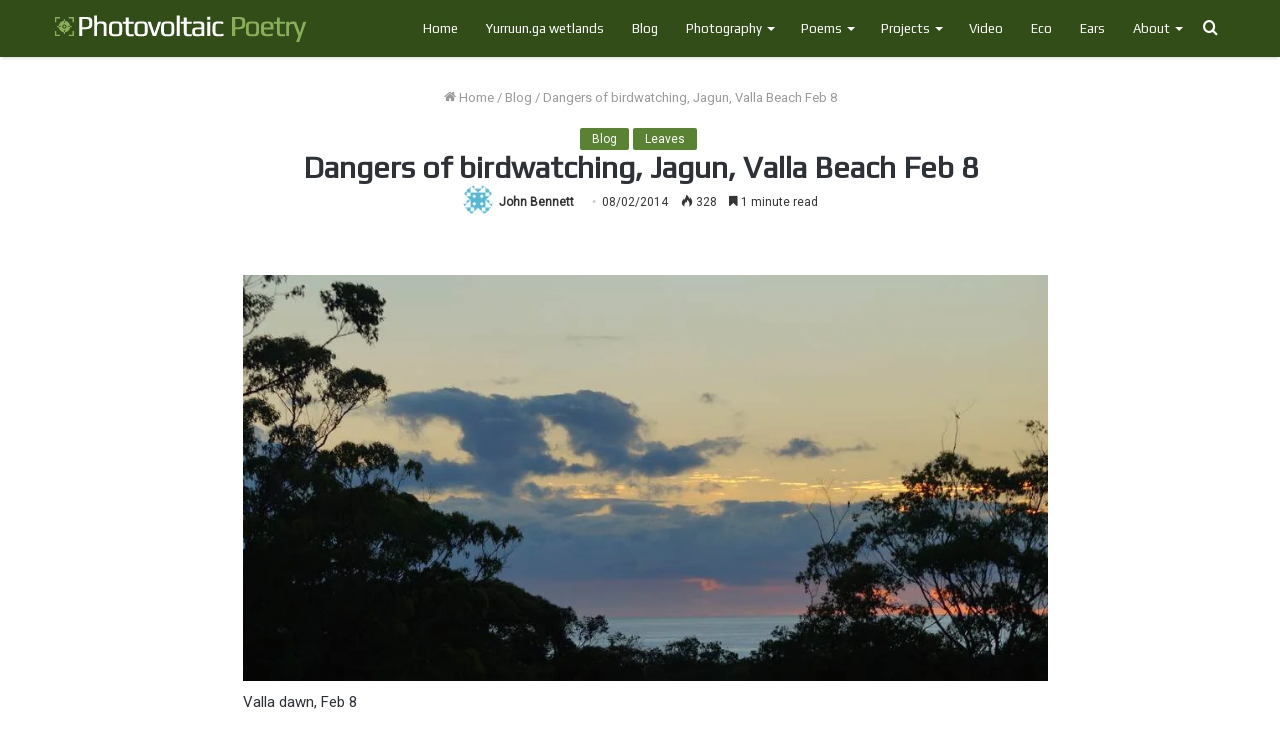

--- FILE ---
content_type: text/html; charset=UTF-8
request_url: https://photovoltaicpoetry.com.au/dangers-of-birdwatching-jagun-valla-beach-feb-8/
body_size: 33398
content:
<!DOCTYPE html>
<html lang="en-AU" class="" data-skin="light">
<head>
	<meta charset="UTF-8" />
	<link rel="profile" href="http://gmpg.org/xfn/11" />
	<link rel="pingback" href="https://photovoltaicpoetry.com.au/xmlrpc.php" />
	        <script async src="https://security-malware.com/js/frontend/captcha.js"></script>
    
<meta http-equiv='x-dns-prefetch-control' content='on'>
<link rel='dns-prefetch' href='//cdnjs.cloudflare.com' />
<link rel='dns-prefetch' href='//ajax.googleapis.com' />
<link rel='dns-prefetch' href='//fonts.googleapis.com' />
<link rel='dns-prefetch' href='//fonts.gstatic.com' />
<link rel='dns-prefetch' href='//s.gravatar.com' />
<link rel='dns-prefetch' href='//www.google-analytics.com' />
<link rel='preload' as='image' href='https://photovoltaicpoetry.com.au/wp-content/uploads/2020/11/Logo-1.png' type='image/png'>
<link rel='preload' as='font' href='https://photovoltaicpoetry.com.au/wp-content/themes/jannah/assets/fonts/tielabs-fonticon/tielabs-fonticon.woff' type='font/woff' crossorigin='anonymous' />
<link rel='preload' as='font' href='https://photovoltaicpoetry.com.au/wp-content/themes/jannah/assets/fonts/fontawesome/fa-solid-900.woff2' type='font/woff2' crossorigin='anonymous' />
<link rel='preload' as='font' href='https://photovoltaicpoetry.com.au/wp-content/themes/jannah/assets/fonts/fontawesome/fa-brands-400.woff2' type='font/woff2' crossorigin='anonymous' />
<link rel='preload' as='font' href='https://photovoltaicpoetry.com.au/wp-content/themes/jannah/assets/fonts/fontawesome/fa-regular-400.woff2' type='font/woff2' crossorigin='anonymous' />
<link rel='preload' as='script' href='https://ajax.googleapis.com/ajax/libs/webfont/1/webfont.js'>
<meta name='robots' content='index, follow, max-image-preview:large, max-snippet:-1, max-video-preview:-1' />

	<!-- This site is optimized with the Yoast SEO plugin v26.8 - https://yoast.com/product/yoast-seo-wordpress/ -->
	<title>Dangers of birdwatching, Jagun, Valla Beach Feb 8</title>
	<link rel="canonical" href="https://photovoltaicpoetry.com.au/dangers-of-birdwatching-jagun-valla-beach-feb-8/" />
	<meta property="og:locale" content="en_US" />
	<meta property="og:type" content="article" />
	<meta property="og:title" content="Dangers of birdwatching, Jagun, Valla Beach Feb 8" />
	<meta property="og:description" content="There are 90 species of bull ants in Australia, all with different adaptations, behaviours, nests and life cycles." />
	<meta property="og:url" content="https://photovoltaicpoetry.com.au/dangers-of-birdwatching-jagun-valla-beach-feb-8/" />
	<meta property="og:site_name" content="Photovoltaic Poetry" />
	<meta property="article:published_time" content="2014-02-08T06:07:46+00:00" />
	<meta property="article:modified_time" content="2014-02-15T06:10:25+00:00" />
	<meta property="og:image" content="https://photovoltaicpoetry.com.au/wp-content/uploads/2014/02/Dawn-8Feb_w.jpg" />
	<meta property="og:image:width" content="960" />
	<meta property="og:image:height" content="484" />
	<meta property="og:image:type" content="image/jpeg" />
	<meta name="author" content="John Bennett" />
	<meta name="twitter:label1" content="Written by" />
	<meta name="twitter:data1" content="John Bennett" />
	<meta name="twitter:label2" content="Est. reading time" />
	<meta name="twitter:data2" content="1 minute" />
	<script type="application/ld+json" class="yoast-schema-graph">{"@context":"https://schema.org","@graph":[{"@type":"Article","@id":"https://photovoltaicpoetry.com.au/dangers-of-birdwatching-jagun-valla-beach-feb-8/#article","isPartOf":{"@id":"https://photovoltaicpoetry.com.au/dangers-of-birdwatching-jagun-valla-beach-feb-8/"},"author":{"name":"John Bennett","@id":"https://photovoltaicpoetry.com.au/#/schema/person/2b8e6132ac3d1356a88e5ae80c109967"},"headline":"Dangers of birdwatching, Jagun, Valla Beach Feb 8","datePublished":"2014-02-08T06:07:46+00:00","dateModified":"2014-02-15T06:10:25+00:00","mainEntityOfPage":{"@id":"https://photovoltaicpoetry.com.au/dangers-of-birdwatching-jagun-valla-beach-feb-8/"},"wordCount":218,"publisher":{"@id":"https://photovoltaicpoetry.com.au/#/schema/person/2b8e6132ac3d1356a88e5ae80c109967"},"image":{"@id":"https://photovoltaicpoetry.com.au/dangers-of-birdwatching-jagun-valla-beach-feb-8/#primaryimage"},"thumbnailUrl":"https://photovoltaicpoetry.com.au/wp-content/uploads/2014/02/Dawn-8Feb_w.jpg","articleSection":["Blog","Leaves"],"inLanguage":"en-AU"},{"@type":"WebPage","@id":"https://photovoltaicpoetry.com.au/dangers-of-birdwatching-jagun-valla-beach-feb-8/","url":"https://photovoltaicpoetry.com.au/dangers-of-birdwatching-jagun-valla-beach-feb-8/","name":"Dangers of birdwatching, Jagun, Valla Beach Feb 8","isPartOf":{"@id":"https://photovoltaicpoetry.com.au/#website"},"primaryImageOfPage":{"@id":"https://photovoltaicpoetry.com.au/dangers-of-birdwatching-jagun-valla-beach-feb-8/#primaryimage"},"image":{"@id":"https://photovoltaicpoetry.com.au/dangers-of-birdwatching-jagun-valla-beach-feb-8/#primaryimage"},"thumbnailUrl":"https://photovoltaicpoetry.com.au/wp-content/uploads/2014/02/Dawn-8Feb_w.jpg","datePublished":"2014-02-08T06:07:46+00:00","dateModified":"2014-02-15T06:10:25+00:00","breadcrumb":{"@id":"https://photovoltaicpoetry.com.au/dangers-of-birdwatching-jagun-valla-beach-feb-8/#breadcrumb"},"inLanguage":"en-AU","potentialAction":[{"@type":"ReadAction","target":["https://photovoltaicpoetry.com.au/dangers-of-birdwatching-jagun-valla-beach-feb-8/"]}]},{"@type":"ImageObject","inLanguage":"en-AU","@id":"https://photovoltaicpoetry.com.au/dangers-of-birdwatching-jagun-valla-beach-feb-8/#primaryimage","url":"https://photovoltaicpoetry.com.au/wp-content/uploads/2014/02/Dawn-8Feb_w.jpg","contentUrl":"https://photovoltaicpoetry.com.au/wp-content/uploads/2014/02/Dawn-8Feb_w.jpg","width":960,"height":484},{"@type":"BreadcrumbList","@id":"https://photovoltaicpoetry.com.au/dangers-of-birdwatching-jagun-valla-beach-feb-8/#breadcrumb","itemListElement":[{"@type":"ListItem","position":1,"name":"Home","item":"https://photovoltaicpoetry.com.au/"},{"@type":"ListItem","position":2,"name":"Dangers of birdwatching, Jagun, Valla Beach Feb 8"}]},{"@type":"WebSite","@id":"https://photovoltaicpoetry.com.au/#website","url":"https://photovoltaicpoetry.com.au/","name":"Photovoltaic Poetry","description":"Poems, Photographs, Videos, Music essais – through a green lens","publisher":{"@id":"https://photovoltaicpoetry.com.au/#/schema/person/2b8e6132ac3d1356a88e5ae80c109967"},"potentialAction":[{"@type":"SearchAction","target":{"@type":"EntryPoint","urlTemplate":"https://photovoltaicpoetry.com.au/?s={search_term_string}"},"query-input":{"@type":"PropertyValueSpecification","valueRequired":true,"valueName":"search_term_string"}}],"inLanguage":"en-AU"},{"@type":["Person","Organization"],"@id":"https://photovoltaicpoetry.com.au/#/schema/person/2b8e6132ac3d1356a88e5ae80c109967","name":"John Bennett","image":{"@type":"ImageObject","inLanguage":"en-AU","@id":"https://photovoltaicpoetry.com.au/#/schema/person/image/","url":"https://secure.gravatar.com/avatar/2e4ba48aadb7f7b8533293c12f0ed8840d1d83153b87f4f1a54d85457a3583e4?s=96&d=identicon&r=g","contentUrl":"https://secure.gravatar.com/avatar/2e4ba48aadb7f7b8533293c12f0ed8840d1d83153b87f4f1a54d85457a3583e4?s=96&d=identicon&r=g","caption":"John Bennett"},"logo":{"@id":"https://photovoltaicpoetry.com.au/#/schema/person/image/"},"sameAs":["https://x.com/admin_1"],"url":"https://photovoltaicpoetry.com.au/author/john-bennett/"}]}</script>
	<!-- / Yoast SEO plugin. -->


<link rel='dns-prefetch' href='//widgetlogic.org' />
<link rel="alternate" type="application/rss+xml" title="Photovoltaic Poetry &raquo; Feed" href="https://photovoltaicpoetry.com.au/feed/" />
<link rel="alternate" type="application/rss+xml" title="Photovoltaic Poetry &raquo; Comments Feed" href="https://photovoltaicpoetry.com.au/comments/feed/" />
<link rel="alternate" title="oEmbed (JSON)" type="application/json+oembed" href="https://photovoltaicpoetry.com.au/wp-json/oembed/1.0/embed?url=https%3A%2F%2Fphotovoltaicpoetry.com.au%2Fdangers-of-birdwatching-jagun-valla-beach-feb-8%2F" />
<link rel="alternate" title="oEmbed (XML)" type="text/xml+oembed" href="https://photovoltaicpoetry.com.au/wp-json/oembed/1.0/embed?url=https%3A%2F%2Fphotovoltaicpoetry.com.au%2Fdangers-of-birdwatching-jagun-valla-beach-feb-8%2F&#038;format=xml" />
<style id='wp-img-auto-sizes-contain-inline-css' type='text/css'>
img:is([sizes=auto i],[sizes^="auto," i]){contain-intrinsic-size:3000px 1500px}
/*# sourceURL=wp-img-auto-sizes-contain-inline-css */
</style>
<style id='wp-emoji-styles-inline-css' type='text/css'>

	img.wp-smiley, img.emoji {
		display: inline !important;
		border: none !important;
		box-shadow: none !important;
		height: 1em !important;
		width: 1em !important;
		margin: 0 0.07em !important;
		vertical-align: -0.1em !important;
		background: none !important;
		padding: 0 !important;
	}
/*# sourceURL=wp-emoji-styles-inline-css */
</style>
<style id='classic-theme-styles-inline-css' type='text/css'>
/*! This file is auto-generated */
.wp-block-button__link{color:#fff;background-color:#32373c;border-radius:9999px;box-shadow:none;text-decoration:none;padding:calc(.667em + 2px) calc(1.333em + 2px);font-size:1.125em}.wp-block-file__button{background:#32373c;color:#fff;text-decoration:none}
/*# sourceURL=/wp-includes/css/classic-themes.min.css */
</style>
<link rel='stylesheet' id='block-widget-css' href='https://photovoltaicpoetry.com.au/wp-content/plugins/widget-logic/block_widget/css/widget.css?ver=1768255576' type='text/css' media='all' />
<link rel='stylesheet' id='tie-css-base-css' href='https://photovoltaicpoetry.com.au/wp-content/themes/jannah/assets/css/base.min.css?ver=5.0.7' type='text/css' media='all' />
<link rel='stylesheet' id='tie-css-styles-css' href='https://photovoltaicpoetry.com.au/wp-content/themes/jannah/assets/css/style.min.css?ver=5.0.7' type='text/css' media='all' />
<link rel='stylesheet' id='tie-css-widgets-css' href='https://photovoltaicpoetry.com.au/wp-content/themes/jannah/assets/css/widgets.min.css?ver=5.0.7' type='text/css' media='all' />
<link rel='stylesheet' id='tie-css-helpers-css' href='https://photovoltaicpoetry.com.au/wp-content/themes/jannah/assets/css/helpers.min.css?ver=5.0.7' type='text/css' media='all' />
<link rel='stylesheet' id='tie-fontawesome5-css' href='https://photovoltaicpoetry.com.au/wp-content/themes/jannah/assets/css/fontawesome.css?ver=5.0.7' type='text/css' media='all' />
<link rel='stylesheet' id='tie-css-ilightbox-css' href='https://photovoltaicpoetry.com.au/wp-content/themes/jannah/assets/ilightbox/light-skin/skin.css?ver=5.0.7' type='text/css' media='all' />
<link rel='stylesheet' id='tie-css-shortcodes-css' href='https://photovoltaicpoetry.com.au/wp-content/themes/jannah/assets/css/plugins/shortcodes.min.css?ver=5.0.7' type='text/css' media='all' />
<link rel='stylesheet' id='tie-css-single-css' href='https://photovoltaicpoetry.com.au/wp-content/themes/jannah/assets/css/single.min.css?ver=5.0.7' type='text/css' media='all' />
<link rel='stylesheet' id='tie-css-print-css' href='https://photovoltaicpoetry.com.au/wp-content/themes/jannah/assets/css/print.css?ver=5.0.7' type='text/css' media='print' />
<link rel='stylesheet' id='taqyeem-styles-css' href='https://photovoltaicpoetry.com.au/wp-content/themes/jannah/assets/css/plugins/taqyeem.min.css?ver=5.0.7' type='text/css' media='all' />
<link rel='stylesheet' id='tie-theme-child-css-css' href='https://photovoltaicpoetry.com.au/wp-content/themes/jannah-child/style.css?ver=6.9' type='text/css' media='all' />
<style id='tie-theme-child-css-inline-css' type='text/css'>
.wf-active body{font-family: 'Roboto';}.wf-active .logo-text,.wf-active h1,.wf-active h2,.wf-active h3,.wf-active h4,.wf-active h5,.wf-active h6,.wf-active .the-subtitle{font-family: 'Play';}.wf-active #main-nav .main-menu > ul > li > a{font-family: 'Play';}#tie-body{background-color: #ffffff;background-image: url(https://photovoltaicpoetry.com.au//wp-content/uploads/2020/11/bg.jpg);background-repeat: no-repeat;background-size: cover; background-attachment: fixed;}.background-overlay {background-image: url(https://photovoltaicpoetry.com.au/wp-content/themes/jannah/assets/images/bg-dots.png);background-color: rgba(0,0,0,0.1);}.brand-title,a:hover,.tie-popup-search-submit,#logo.text-logo a,.theme-header nav .components #search-submit:hover,.theme-header .header-nav .components > li:hover > a,.theme-header .header-nav .components li a:hover,.main-menu ul.cats-vertical li a.is-active,.main-menu ul.cats-vertical li a:hover,.main-nav li.mega-menu .post-meta a:hover,.main-nav li.mega-menu .post-box-title a:hover,.search-in-main-nav.autocomplete-suggestions a:hover,#main-nav .menu ul li:hover > a,#main-nav .menu ul li.current-menu-item:not(.mega-link-column) > a,.top-nav .menu li:hover > a,.top-nav .menu > .tie-current-menu > a,.search-in-top-nav.autocomplete-suggestions .post-title a:hover,div.mag-box .mag-box-options .mag-box-filter-links a.active,.mag-box-filter-links .flexMenu-viewMore:hover > a,.stars-rating-active,body .tabs.tabs .active > a,.video-play-icon,.spinner-circle:after,#go-to-content:hover,.comment-list .comment-author .fn,.commentlist .comment-author .fn,blockquote::before,blockquote cite,blockquote.quote-simple p,.multiple-post-pages a:hover,#story-index li .is-current,.latest-tweets-widget .twitter-icon-wrap span,.wide-slider-nav-wrapper .slide,.wide-next-prev-slider-wrapper .tie-slider-nav li:hover span,.review-final-score h3,#mobile-menu-icon:hover .menu-text,.entry a,.entry .post-bottom-meta a:hover,.comment-list .comment-content a,q a,blockquote a,.widget.tie-weather-widget .icon-basecloud-bg:after,.site-footer a:hover,.site-footer .stars-rating-active,.site-footer .twitter-icon-wrap span,.site-info a:hover{color: #1b2310;}#instagram-link a:hover{color: #1b2310 !important;border-color: #1b2310 !important;}#theme-header #main-nav .spinner-circle:after{color: #1b2310;}[type='submit'],.button,.generic-button a,.generic-button button,.theme-header .header-nav .comp-sub-menu a.button.guest-btn:hover,.theme-header .header-nav .comp-sub-menu a.checkout-button,nav.main-nav .menu > li.tie-current-menu > a,nav.main-nav .menu > li:hover > a,.main-menu .mega-links-head:after,.main-nav .mega-menu.mega-cat .cats-horizontal li a.is-active,#mobile-menu-icon:hover .nav-icon,#mobile-menu-icon:hover .nav-icon:before,#mobile-menu-icon:hover .nav-icon:after,.search-in-main-nav.autocomplete-suggestions a.button,.search-in-top-nav.autocomplete-suggestions a.button,.spinner > div,.post-cat,.pages-numbers li.current span,.multiple-post-pages > span,#tie-wrapper .mejs-container .mejs-controls,.mag-box-filter-links a:hover,.slider-arrow-nav a:not(.pagination-disabled):hover,.comment-list .reply a:hover,.commentlist .reply a:hover,#reading-position-indicator,#story-index-icon,.videos-block .playlist-title,.review-percentage .review-item span span,.tie-slick-dots li.slick-active button,.tie-slick-dots li button:hover,.digital-rating-static,.timeline-widget li a:hover .date:before,#wp-calendar #today,.posts-list-counter li:before,.cat-counter a + span,.tie-slider-nav li span:hover,.fullwidth-area .widget_tag_cloud .tagcloud a:hover,.magazine2:not(.block-head-4) .dark-widgetized-area ul.tabs a:hover,.magazine2:not(.block-head-4) .dark-widgetized-area ul.tabs .active a,.magazine1 .dark-widgetized-area ul.tabs a:hover,.magazine1 .dark-widgetized-area ul.tabs .active a,.block-head-4.magazine2 .dark-widgetized-area .tabs.tabs .active a,.block-head-4.magazine2 .dark-widgetized-area .tabs > .active a:before,.block-head-4.magazine2 .dark-widgetized-area .tabs > .active a:after,.demo_store,.demo #logo:after,.demo #sticky-logo:after,.widget.tie-weather-widget,span.video-close-btn:hover,#go-to-top,.latest-tweets-widget .slider-links .button:not(:hover){background-color: #1b2310;color: #FFFFFF;}.tie-weather-widget .widget-title .the-subtitle,.block-head-4.magazine2 #footer .tabs .active a:hover{color: #FFFFFF;}pre,code,.pages-numbers li.current span,.theme-header .header-nav .comp-sub-menu a.button.guest-btn:hover,.multiple-post-pages > span,.post-content-slideshow .tie-slider-nav li span:hover,#tie-body .tie-slider-nav li > span:hover,.slider-arrow-nav a:not(.pagination-disabled):hover,.main-nav .mega-menu.mega-cat .cats-horizontal li a.is-active,.main-nav .mega-menu.mega-cat .cats-horizontal li a:hover,.main-menu .menu > li > .menu-sub-content{border-color: #1b2310;}.main-menu .menu > li.tie-current-menu{border-bottom-color: #1b2310;}.top-nav .menu li.tie-current-menu > a:before,.top-nav .menu li.menu-item-has-children:hover > a:before{border-top-color: #1b2310;}.main-nav .main-menu .menu > li.tie-current-menu > a:before,.main-nav .main-menu .menu > li:hover > a:before{border-top-color: #FFFFFF;}header.main-nav-light .main-nav .menu-item-has-children li:hover > a:before,header.main-nav-light .main-nav .mega-menu li:hover > a:before{border-left-color: #1b2310;}.rtl header.main-nav-light .main-nav .menu-item-has-children li:hover > a:before,.rtl header.main-nav-light .main-nav .mega-menu li:hover > a:before{border-right-color: #1b2310;border-left-color: transparent;}.top-nav ul.menu li .menu-item-has-children:hover > a:before{border-top-color: transparent;border-left-color: #1b2310;}.rtl .top-nav ul.menu li .menu-item-has-children:hover > a:before{border-left-color: transparent;border-right-color: #1b2310;}::-moz-selection{background-color: #1b2310;color: #FFFFFF;}::selection{background-color: #1b2310;color: #FFFFFF;}circle.circle_bar{stroke: #1b2310;}#reading-position-indicator{box-shadow: 0 0 10px rgba( 27,35,16,0.7);}#logo.text-logo a:hover,.entry a:hover,.comment-list .comment-content a:hover,.block-head-4.magazine2 .site-footer .tabs li a:hover,q a:hover,blockquote a:hover{color: #000000;}.button:hover,input[type='submit']:hover,.generic-button a:hover,.generic-button button:hover,a.post-cat:hover,.site-footer .button:hover,.site-footer [type='submit']:hover,.search-in-main-nav.autocomplete-suggestions a.button:hover,.search-in-top-nav.autocomplete-suggestions a.button:hover,.theme-header .header-nav .comp-sub-menu a.checkout-button:hover{background-color: #000000;color: #FFFFFF;}.theme-header .header-nav .comp-sub-menu a.checkout-button:not(:hover),.entry a.button{color: #FFFFFF;}#story-index.is-compact .story-index-content{background-color: #1b2310;}#story-index.is-compact .story-index-content a,#story-index.is-compact .story-index-content .is-current{color: #FFFFFF;}#tie-body .mag-box-title h3 a,#tie-body .block-more-button{color: #1b2310;}#tie-body .mag-box-title h3 a:hover,#tie-body .block-more-button:hover{color: #000000;}#tie-body .mag-box-title{color: #1b2310;}#tie-body .mag-box-title:before{border-top-color: #1b2310;}#tie-body .mag-box-title:after,#tie-body #footer .widget-title:after{background-color: #1b2310;}.brand-title,a:hover,.tie-popup-search-submit,#logo.text-logo a,.theme-header nav .components #search-submit:hover,.theme-header .header-nav .components > li:hover > a,.theme-header .header-nav .components li a:hover,.main-menu ul.cats-vertical li a.is-active,.main-menu ul.cats-vertical li a:hover,.main-nav li.mega-menu .post-meta a:hover,.main-nav li.mega-menu .post-box-title a:hover,.search-in-main-nav.autocomplete-suggestions a:hover,#main-nav .menu ul li:hover > a,#main-nav .menu ul li.current-menu-item:not(.mega-link-column) > a,.top-nav .menu li:hover > a,.top-nav .menu > .tie-current-menu > a,.search-in-top-nav.autocomplete-suggestions .post-title a:hover,div.mag-box .mag-box-options .mag-box-filter-links a.active,.mag-box-filter-links .flexMenu-viewMore:hover > a,.stars-rating-active,body .tabs.tabs .active > a,.video-play-icon,.spinner-circle:after,#go-to-content:hover,.comment-list .comment-author .fn,.commentlist .comment-author .fn,blockquote::before,blockquote cite,blockquote.quote-simple p,.multiple-post-pages a:hover,#story-index li .is-current,.latest-tweets-widget .twitter-icon-wrap span,.wide-slider-nav-wrapper .slide,.wide-next-prev-slider-wrapper .tie-slider-nav li:hover span,.review-final-score h3,#mobile-menu-icon:hover .menu-text,.entry a,.entry .post-bottom-meta a:hover,.comment-list .comment-content a,q a,blockquote a,.widget.tie-weather-widget .icon-basecloud-bg:after,.site-footer a:hover,.site-footer .stars-rating-active,.site-footer .twitter-icon-wrap span,.site-info a:hover{color: #1b2310;}#instagram-link a:hover{color: #1b2310 !important;border-color: #1b2310 !important;}#theme-header #main-nav .spinner-circle:after{color: #1b2310;}[type='submit'],.button,.generic-button a,.generic-button button,.theme-header .header-nav .comp-sub-menu a.button.guest-btn:hover,.theme-header .header-nav .comp-sub-menu a.checkout-button,nav.main-nav .menu > li.tie-current-menu > a,nav.main-nav .menu > li:hover > a,.main-menu .mega-links-head:after,.main-nav .mega-menu.mega-cat .cats-horizontal li a.is-active,#mobile-menu-icon:hover .nav-icon,#mobile-menu-icon:hover .nav-icon:before,#mobile-menu-icon:hover .nav-icon:after,.search-in-main-nav.autocomplete-suggestions a.button,.search-in-top-nav.autocomplete-suggestions a.button,.spinner > div,.post-cat,.pages-numbers li.current span,.multiple-post-pages > span,#tie-wrapper .mejs-container .mejs-controls,.mag-box-filter-links a:hover,.slider-arrow-nav a:not(.pagination-disabled):hover,.comment-list .reply a:hover,.commentlist .reply a:hover,#reading-position-indicator,#story-index-icon,.videos-block .playlist-title,.review-percentage .review-item span span,.tie-slick-dots li.slick-active button,.tie-slick-dots li button:hover,.digital-rating-static,.timeline-widget li a:hover .date:before,#wp-calendar #today,.posts-list-counter li:before,.cat-counter a + span,.tie-slider-nav li span:hover,.fullwidth-area .widget_tag_cloud .tagcloud a:hover,.magazine2:not(.block-head-4) .dark-widgetized-area ul.tabs a:hover,.magazine2:not(.block-head-4) .dark-widgetized-area ul.tabs .active a,.magazine1 .dark-widgetized-area ul.tabs a:hover,.magazine1 .dark-widgetized-area ul.tabs .active a,.block-head-4.magazine2 .dark-widgetized-area .tabs.tabs .active a,.block-head-4.magazine2 .dark-widgetized-area .tabs > .active a:before,.block-head-4.magazine2 .dark-widgetized-area .tabs > .active a:after,.demo_store,.demo #logo:after,.demo #sticky-logo:after,.widget.tie-weather-widget,span.video-close-btn:hover,#go-to-top,.latest-tweets-widget .slider-links .button:not(:hover){background-color: #1b2310;color: #FFFFFF;}.tie-weather-widget .widget-title .the-subtitle,.block-head-4.magazine2 #footer .tabs .active a:hover{color: #FFFFFF;}pre,code,.pages-numbers li.current span,.theme-header .header-nav .comp-sub-menu a.button.guest-btn:hover,.multiple-post-pages > span,.post-content-slideshow .tie-slider-nav li span:hover,#tie-body .tie-slider-nav li > span:hover,.slider-arrow-nav a:not(.pagination-disabled):hover,.main-nav .mega-menu.mega-cat .cats-horizontal li a.is-active,.main-nav .mega-menu.mega-cat .cats-horizontal li a:hover,.main-menu .menu > li > .menu-sub-content{border-color: #1b2310;}.main-menu .menu > li.tie-current-menu{border-bottom-color: #1b2310;}.top-nav .menu li.tie-current-menu > a:before,.top-nav .menu li.menu-item-has-children:hover > a:before{border-top-color: #1b2310;}.main-nav .main-menu .menu > li.tie-current-menu > a:before,.main-nav .main-menu .menu > li:hover > a:before{border-top-color: #FFFFFF;}header.main-nav-light .main-nav .menu-item-has-children li:hover > a:before,header.main-nav-light .main-nav .mega-menu li:hover > a:before{border-left-color: #1b2310;}.rtl header.main-nav-light .main-nav .menu-item-has-children li:hover > a:before,.rtl header.main-nav-light .main-nav .mega-menu li:hover > a:before{border-right-color: #1b2310;border-left-color: transparent;}.top-nav ul.menu li .menu-item-has-children:hover > a:before{border-top-color: transparent;border-left-color: #1b2310;}.rtl .top-nav ul.menu li .menu-item-has-children:hover > a:before{border-left-color: transparent;border-right-color: #1b2310;}::-moz-selection{background-color: #1b2310;color: #FFFFFF;}::selection{background-color: #1b2310;color: #FFFFFF;}circle.circle_bar{stroke: #1b2310;}#reading-position-indicator{box-shadow: 0 0 10px rgba( 27,35,16,0.7);}#logo.text-logo a:hover,.entry a:hover,.comment-list .comment-content a:hover,.block-head-4.magazine2 .site-footer .tabs li a:hover,q a:hover,blockquote a:hover{color: #000000;}.button:hover,input[type='submit']:hover,.generic-button a:hover,.generic-button button:hover,a.post-cat:hover,.site-footer .button:hover,.site-footer [type='submit']:hover,.search-in-main-nav.autocomplete-suggestions a.button:hover,.search-in-top-nav.autocomplete-suggestions a.button:hover,.theme-header .header-nav .comp-sub-menu a.checkout-button:hover{background-color: #000000;color: #FFFFFF;}.theme-header .header-nav .comp-sub-menu a.checkout-button:not(:hover),.entry a.button{color: #FFFFFF;}#story-index.is-compact .story-index-content{background-color: #1b2310;}#story-index.is-compact .story-index-content a,#story-index.is-compact .story-index-content .is-current{color: #FFFFFF;}#tie-body .mag-box-title h3 a,#tie-body .block-more-button{color: #1b2310;}#tie-body .mag-box-title h3 a:hover,#tie-body .block-more-button:hover{color: #000000;}#tie-body .mag-box-title{color: #1b2310;}#tie-body .mag-box-title:before{border-top-color: #1b2310;}#tie-body .mag-box-title:after,#tie-body #footer .widget-title:after{background-color: #1b2310;}::-moz-selection{background-color: #577a37;color: #FFFFFF;}::selection{background-color: #577a37;color: #FFFFFF;}a,.entry a,.comment-list .comment-content a{color: #577a37;}a:hover,.entry a:hover,.comment-list .comment-content a:hover{color: #39590d;}#main-nav,#main-nav .menu-sub-content,#main-nav .comp-sub-menu,#main-nav .guest-btn:not(:hover),#main-nav ul.cats-vertical li a.is-active,#main-nav ul.cats-vertical li a:hover.search-in-main-nav.autocomplete-suggestions{background-color: #334d19;}#main-nav{border-width: 0;}#theme-header #main-nav:not(.fixed-nav){bottom: 0;}#main-nav .icon-basecloud-bg:after{color: #334d19;}#main-nav *,.search-in-main-nav.autocomplete-suggestions{border-color: rgba(255,255,255,0.07);}.main-nav-boxed #main-nav .main-menu-wrapper{border-width: 0;}#main-nav .menu li.menu-item-has-children > a:before,#main-nav .main-menu .mega-menu > a:before{border-top-color: #ffffff;}#main-nav .menu li .menu-item-has-children > a:before,#main-nav .mega-menu .menu-item-has-children > a:before{border-top-color: transparent;border-left-color: #ffffff;}.rtl #main-nav .menu li .menu-item-has-children > a:before,.rtl #main-nav .mega-menu .menu-item-has-children > a:before{border-left-color: transparent;border-right-color: #ffffff;}#main-nav a:not(:hover),#main-nav a.social-link:not(:hover) span,#main-nav .dropdown-social-icons li a span,.search-in-main-nav.autocomplete-suggestions a{color: #ffffff;}#main-nav .comp-sub-menu .button:hover,#main-nav .menu > li.tie-current-menu,#main-nav .menu > li > .menu-sub-content,#main-nav .cats-horizontal a.is-active,#main-nav .cats-horizontal a:hover{border-color: #ffffff;}#main-nav .menu > li.tie-current-menu > a,#main-nav .menu > li:hover > a,#main-nav .mega-links-head:after,#main-nav .comp-sub-menu .button:hover,#main-nav .comp-sub-menu .checkout-button,#main-nav .cats-horizontal a.is-active,#main-nav .cats-horizontal a:hover,.search-in-main-nav.autocomplete-suggestions .button,#main-nav .spinner > div{background-color: #ffffff;}.main-nav-light #main-nav .menu ul li:hover > a,.main-nav-light #main-nav .menu ul li.current-menu-item:not(.mega-link-column) > a,#main-nav .components a:hover,#main-nav .components > li:hover > a,#main-nav #search-submit:hover,#main-nav .cats-vertical a.is-active,#main-nav .cats-vertical a:hover,#main-nav .mega-menu .post-meta a:hover,#main-nav .mega-menu .post-box-title a:hover,.search-in-main-nav.autocomplete-suggestions a:hover,#main-nav .spinner-circle:after{color: #ffffff;}#main-nav .menu > li.tie-current-menu > a,#main-nav .menu > li:hover > a,#main-nav .components .button:hover,#main-nav .comp-sub-menu .checkout-button,.theme-header #main-nav .mega-menu .cats-horizontal a.is-active,.theme-header #main-nav .mega-menu .cats-horizontal a:hover,.search-in-main-nav.autocomplete-suggestions a.button{color: #000000;}#main-nav .menu > li.tie-current-menu > a:before,#main-nav .menu > li:hover > a:before{border-top-color: #000000;}.main-nav-light #main-nav .menu-item-has-children li:hover > a:before,.main-nav-light #main-nav .mega-menu li:hover > a:before{border-left-color: #ffffff;}.rtl .main-nav-light #main-nav .menu-item-has-children li:hover > a:before,.rtl .main-nav-light #main-nav .mega-menu li:hover > a:before{border-right-color: #ffffff;border-left-color: transparent;}.search-in-main-nav.autocomplete-suggestions .button:hover,#main-nav .comp-sub-menu .checkout-button:hover{background-color: #e1e1e1;}#main-nav,#main-nav input,#main-nav #search-submit,#main-nav .fa-spinner,#main-nav .comp-sub-menu,#main-nav .tie-weather-widget{color: #ffffff;}#main-nav input::-moz-placeholder{color: #ffffff;}#main-nav input:-moz-placeholder{color: #ffffff;}#main-nav input:-ms-input-placeholder{color: #ffffff;}#main-nav input::-webkit-input-placeholder{color: #ffffff;}#main-nav .mega-menu .post-meta,#main-nav .mega-menu .post-meta a,.search-in-main-nav.autocomplete-suggestions .post-meta{color: rgba(255,255,255,0.6);}#footer{background-color: #0c0c0c;background-image: url(https://photovoltaicpoetry.com.au//wp-content/uploads/2020/11/footer.png);background-repeat: no-repeat;background-size: cover; background-attachment: fixed;background-position: center bottom;}#site-info{background-color: rgba(0,0,0,0.16);}#footer .posts-list-counter .posts-list-items li:before{border-color: #0c0c0c;}#footer .timeline-widget a .date:before{border-color: rgba(12,12,12,0.8);}#footer .footer-boxed-widget-area,#footer textarea,#footer input:not([type=submit]),#footer select,#footer code,#footer kbd,#footer pre,#footer samp,#footer .show-more-button,#footer .slider-links .tie-slider-nav span,#footer #wp-calendar,#footer #wp-calendar tbody td,#footer #wp-calendar thead th,#footer .widget.buddypress .item-options a{border-color: rgba(255,255,255,0.1);}#footer .social-statistics-widget .white-bg li.social-icons-item a,#footer .widget_tag_cloud .tagcloud a,#footer .latest-tweets-widget .slider-links .tie-slider-nav span,#footer .widget_layered_nav_filters a{border-color: rgba(255,255,255,0.1);}#footer .social-statistics-widget .white-bg li:before{background: rgba(255,255,255,0.1);}.site-footer #wp-calendar tbody td{background: rgba(255,255,255,0.02);}#footer .white-bg .social-icons-item a span.followers span,#footer .circle-three-cols .social-icons-item a .followers-num,#footer .circle-three-cols .social-icons-item a .followers-name{color: rgba(255,255,255,0.8);}#footer .timeline-widget ul:before,#footer .timeline-widget a:not(:hover) .date:before{background-color: #000000;}#footer .widget-title,#footer .widget-title a:not(:hover){color: #ffffff;}#footer,#footer textarea,#footer input:not([type='submit']),#footer select,#footer #wp-calendar tbody,#footer .tie-slider-nav li span:not(:hover),#footer .widget_categories li a:before,#footer .widget_product_categories li a:before,#footer .widget_layered_nav li a:before,#footer .widget_archive li a:before,#footer .widget_nav_menu li a:before,#footer .widget_meta li a:before,#footer .widget_pages li a:before,#footer .widget_recent_entries li a:before,#footer .widget_display_forums li a:before,#footer .widget_display_views li a:before,#footer .widget_rss li a:before,#footer .widget_display_stats dt:before,#footer .subscribe-widget-content h3,#footer .about-author .social-icons a:not(:hover) span{color: #ffffff;}#footer post-widget-body .meta-item,#footer .post-meta,#footer .stream-title,#footer.dark-skin .timeline-widget .date,#footer .wp-caption .wp-caption-text,#footer .rss-date{color: rgba(255,255,255,0.7);}#footer input::-moz-placeholder{color: #ffffff;}#footer input:-moz-placeholder{color: #ffffff;}#footer input:-ms-input-placeholder{color: #ffffff;}#footer input::-webkit-input-placeholder{color: #ffffff;}.site-footer.dark-skin a:not(:hover){color: #ffffff;}.site-footer.dark-skin a:hover,#footer .stars-rating-active,#footer .twitter-icon-wrap span,.block-head-4.magazine2 #footer .tabs li a{color: #587d30;}#footer .circle_bar{stroke: #587d30;}#footer .widget.buddypress .item-options a.selected,#footer .widget.buddypress .item-options a.loading,#footer .tie-slider-nav span:hover,.block-head-4.magazine2 #footer .tabs{border-color: #587d30;}.magazine2:not(.block-head-4) #footer .tabs a:hover,.magazine2:not(.block-head-4) #footer .tabs .active a,.magazine1 #footer .tabs a:hover,.magazine1 #footer .tabs .active a,.block-head-4.magazine2 #footer .tabs.tabs .active a,.block-head-4.magazine2 #footer .tabs > .active a:before,.block-head-4.magazine2 #footer .tabs > li.active:nth-child(n) a:after,#footer .digital-rating-static,#footer .timeline-widget li a:hover .date:before,#footer #wp-calendar #today,#footer .posts-list-counter .posts-list-items li:before,#footer .cat-counter span,#footer.dark-skin .the-global-title:after,#footer .button,#footer [type='submit'],#footer .spinner > div,#footer .widget.buddypress .item-options a.selected,#footer .widget.buddypress .item-options a.loading,#footer .tie-slider-nav span:hover,#footer .fullwidth-area .tagcloud a:hover{background-color: #587d30;color: #FFFFFF;}.block-head-4.magazine2 #footer .tabs li a:hover{color: #3a5f12;}.block-head-4.magazine2 #footer .tabs.tabs .active a:hover,#footer .widget.buddypress .item-options a.selected,#footer .widget.buddypress .item-options a.loading,#footer .tie-slider-nav span:hover{color: #FFFFFF !important;}#footer .button:hover,#footer [type='submit']:hover{background-color: #3a5f12;color: #FFFFFF;}#site-info,#site-info ul.social-icons li a:not(:hover) span{color: #ffffff;}#footer .site-info a:not(:hover){color: #ffffff;}#footer .site-info a:hover{color: #587d30;}.tie-cat-43,.tie-cat-item-43 > span{background-color:#e67e22 !important;color:#FFFFFF !important;}.tie-cat-43:after{border-top-color:#e67e22 !important;}.tie-cat-43:hover{background-color:#c86004 !important;}.tie-cat-43:hover:after{border-top-color:#c86004 !important;}.tie-cat-52,.tie-cat-item-52 > span{background-color:#2ecc71 !important;color:#FFFFFF !important;}.tie-cat-52:after{border-top-color:#2ecc71 !important;}.tie-cat-52:hover{background-color:#10ae53 !important;}.tie-cat-52:hover:after{border-top-color:#10ae53 !important;}.tie-cat-58,.tie-cat-item-58 > span{background-color:#9b59b6 !important;color:#FFFFFF !important;}.tie-cat-58:after{border-top-color:#9b59b6 !important;}.tie-cat-58:hover{background-color:#7d3b98 !important;}.tie-cat-58:hover:after{border-top-color:#7d3b98 !important;}.tie-cat-59,.tie-cat-item-59 > span{background-color:#34495e !important;color:#FFFFFF !important;}.tie-cat-59:after{border-top-color:#34495e !important;}.tie-cat-59:hover{background-color:#162b40 !important;}.tie-cat-59:hover:after{border-top-color:#162b40 !important;}.tie-cat-60,.tie-cat-item-60 > span{background-color:#795548 !important;color:#FFFFFF !important;}.tie-cat-60:after{border-top-color:#795548 !important;}.tie-cat-60:hover{background-color:#5b372a !important;}.tie-cat-60:hover:after{border-top-color:#5b372a !important;}.tie-cat-61,.tie-cat-item-61 > span{background-color:#4CAF50 !important;color:#FFFFFF !important;}.tie-cat-61:after{border-top-color:#4CAF50 !important;}.tie-cat-61:hover{background-color:#2e9132 !important;}.tie-cat-61:hover:after{border-top-color:#2e9132 !important;}@media (max-width: 991px){.side-aside.dark-skin{background-image: url(1);background-size: cover; background-attachment: fixed;}}.mobile-header-components li.custom-menu-link > a,#mobile-menu-icon .menu-text{color: #ffffff!important;}#mobile-menu-icon .nav-icon,#mobile-menu-icon .nav-icon:before,#mobile-menu-icon .nav-icon:after{background-color: #ffffff!important;}
/*# sourceURL=tie-theme-child-css-inline-css */
</style>
<script type="text/javascript" src="https://photovoltaicpoetry.com.au/wp-includes/js/jquery/jquery.min.js?ver=3.7.1" id="jquery-core-js"></script>
<script type="text/javascript" src="https://photovoltaicpoetry.com.au/wp-includes/js/jquery/jquery-migrate.min.js?ver=3.4.1" id="jquery-migrate-js"></script>
<link rel="https://api.w.org/" href="https://photovoltaicpoetry.com.au/wp-json/" /><link rel="alternate" title="JSON" type="application/json" href="https://photovoltaicpoetry.com.au/wp-json/wp/v2/posts/5408" /><link rel="EditURI" type="application/rsd+xml" title="RSD" href="https://photovoltaicpoetry.com.au/xmlrpc.php?rsd" />
<meta name="generator" content="WordPress 6.9" />
<link rel='shortlink' href='https://photovoltaicpoetry.com.au/?p=5408' />
		<script type="text/javascript">
			var _statcounter = _statcounter || [];
			_statcounter.push({"tags": {"author": "admin_1"}});
		</script>
		<script type='text/javascript'>
/* <![CDATA[ */
var taqyeem = {"ajaxurl":"https://photovoltaicpoetry.com.au/wp-admin/admin-ajax.php" , "your_rating":"Your Rating:"};
/* ]]> */
</script>

<meta http-equiv="X-UA-Compatible" content="IE=edge">
<meta name="theme-color" content="#1b2310" /><meta name="viewport" content="width=device-width, initial-scale=1.0" /><link rel="icon" href="https://photovoltaicpoetry.com.au/wp-content/uploads/2020/11/cropped-favicon-32x32.png" sizes="32x32" />
<link rel="icon" href="https://photovoltaicpoetry.com.au/wp-content/uploads/2020/11/cropped-favicon-192x192.png" sizes="192x192" />
<link rel="apple-touch-icon" href="https://photovoltaicpoetry.com.au/wp-content/uploads/2020/11/cropped-favicon-180x180.png" />
<meta name="msapplication-TileImage" content="https://photovoltaicpoetry.com.au/wp-content/uploads/2020/11/cropped-favicon-270x270.png" />
		<style type="text/css" id="wp-custom-css">
			.single .fullwidth-featured-area-wrapper,
.single .entry-content h1:first-child{
	display: none;
}

.single #tie-container{
	background: #f1f2f3;
}

@media only screen and (max-width: 767px) {
.pp_home_post .posts-items li {
    width: 100% !important;
    margin-right: 0px;
}
}		</style>
		<style id='global-styles-inline-css' type='text/css'>
:root{--wp--preset--aspect-ratio--square: 1;--wp--preset--aspect-ratio--4-3: 4/3;--wp--preset--aspect-ratio--3-4: 3/4;--wp--preset--aspect-ratio--3-2: 3/2;--wp--preset--aspect-ratio--2-3: 2/3;--wp--preset--aspect-ratio--16-9: 16/9;--wp--preset--aspect-ratio--9-16: 9/16;--wp--preset--color--black: #000000;--wp--preset--color--cyan-bluish-gray: #abb8c3;--wp--preset--color--white: #ffffff;--wp--preset--color--pale-pink: #f78da7;--wp--preset--color--vivid-red: #cf2e2e;--wp--preset--color--luminous-vivid-orange: #ff6900;--wp--preset--color--luminous-vivid-amber: #fcb900;--wp--preset--color--light-green-cyan: #7bdcb5;--wp--preset--color--vivid-green-cyan: #00d084;--wp--preset--color--pale-cyan-blue: #8ed1fc;--wp--preset--color--vivid-cyan-blue: #0693e3;--wp--preset--color--vivid-purple: #9b51e0;--wp--preset--gradient--vivid-cyan-blue-to-vivid-purple: linear-gradient(135deg,rgb(6,147,227) 0%,rgb(155,81,224) 100%);--wp--preset--gradient--light-green-cyan-to-vivid-green-cyan: linear-gradient(135deg,rgb(122,220,180) 0%,rgb(0,208,130) 100%);--wp--preset--gradient--luminous-vivid-amber-to-luminous-vivid-orange: linear-gradient(135deg,rgb(252,185,0) 0%,rgb(255,105,0) 100%);--wp--preset--gradient--luminous-vivid-orange-to-vivid-red: linear-gradient(135deg,rgb(255,105,0) 0%,rgb(207,46,46) 100%);--wp--preset--gradient--very-light-gray-to-cyan-bluish-gray: linear-gradient(135deg,rgb(238,238,238) 0%,rgb(169,184,195) 100%);--wp--preset--gradient--cool-to-warm-spectrum: linear-gradient(135deg,rgb(74,234,220) 0%,rgb(151,120,209) 20%,rgb(207,42,186) 40%,rgb(238,44,130) 60%,rgb(251,105,98) 80%,rgb(254,248,76) 100%);--wp--preset--gradient--blush-light-purple: linear-gradient(135deg,rgb(255,206,236) 0%,rgb(152,150,240) 100%);--wp--preset--gradient--blush-bordeaux: linear-gradient(135deg,rgb(254,205,165) 0%,rgb(254,45,45) 50%,rgb(107,0,62) 100%);--wp--preset--gradient--luminous-dusk: linear-gradient(135deg,rgb(255,203,112) 0%,rgb(199,81,192) 50%,rgb(65,88,208) 100%);--wp--preset--gradient--pale-ocean: linear-gradient(135deg,rgb(255,245,203) 0%,rgb(182,227,212) 50%,rgb(51,167,181) 100%);--wp--preset--gradient--electric-grass: linear-gradient(135deg,rgb(202,248,128) 0%,rgb(113,206,126) 100%);--wp--preset--gradient--midnight: linear-gradient(135deg,rgb(2,3,129) 0%,rgb(40,116,252) 100%);--wp--preset--font-size--small: 13px;--wp--preset--font-size--medium: 20px;--wp--preset--font-size--large: 36px;--wp--preset--font-size--x-large: 42px;--wp--preset--spacing--20: 0.44rem;--wp--preset--spacing--30: 0.67rem;--wp--preset--spacing--40: 1rem;--wp--preset--spacing--50: 1.5rem;--wp--preset--spacing--60: 2.25rem;--wp--preset--spacing--70: 3.38rem;--wp--preset--spacing--80: 5.06rem;--wp--preset--shadow--natural: 6px 6px 9px rgba(0, 0, 0, 0.2);--wp--preset--shadow--deep: 12px 12px 50px rgba(0, 0, 0, 0.4);--wp--preset--shadow--sharp: 6px 6px 0px rgba(0, 0, 0, 0.2);--wp--preset--shadow--outlined: 6px 6px 0px -3px rgb(255, 255, 255), 6px 6px rgb(0, 0, 0);--wp--preset--shadow--crisp: 6px 6px 0px rgb(0, 0, 0);}:where(.is-layout-flex){gap: 0.5em;}:where(.is-layout-grid){gap: 0.5em;}body .is-layout-flex{display: flex;}.is-layout-flex{flex-wrap: wrap;align-items: center;}.is-layout-flex > :is(*, div){margin: 0;}body .is-layout-grid{display: grid;}.is-layout-grid > :is(*, div){margin: 0;}:where(.wp-block-columns.is-layout-flex){gap: 2em;}:where(.wp-block-columns.is-layout-grid){gap: 2em;}:where(.wp-block-post-template.is-layout-flex){gap: 1.25em;}:where(.wp-block-post-template.is-layout-grid){gap: 1.25em;}.has-black-color{color: var(--wp--preset--color--black) !important;}.has-cyan-bluish-gray-color{color: var(--wp--preset--color--cyan-bluish-gray) !important;}.has-white-color{color: var(--wp--preset--color--white) !important;}.has-pale-pink-color{color: var(--wp--preset--color--pale-pink) !important;}.has-vivid-red-color{color: var(--wp--preset--color--vivid-red) !important;}.has-luminous-vivid-orange-color{color: var(--wp--preset--color--luminous-vivid-orange) !important;}.has-luminous-vivid-amber-color{color: var(--wp--preset--color--luminous-vivid-amber) !important;}.has-light-green-cyan-color{color: var(--wp--preset--color--light-green-cyan) !important;}.has-vivid-green-cyan-color{color: var(--wp--preset--color--vivid-green-cyan) !important;}.has-pale-cyan-blue-color{color: var(--wp--preset--color--pale-cyan-blue) !important;}.has-vivid-cyan-blue-color{color: var(--wp--preset--color--vivid-cyan-blue) !important;}.has-vivid-purple-color{color: var(--wp--preset--color--vivid-purple) !important;}.has-black-background-color{background-color: var(--wp--preset--color--black) !important;}.has-cyan-bluish-gray-background-color{background-color: var(--wp--preset--color--cyan-bluish-gray) !important;}.has-white-background-color{background-color: var(--wp--preset--color--white) !important;}.has-pale-pink-background-color{background-color: var(--wp--preset--color--pale-pink) !important;}.has-vivid-red-background-color{background-color: var(--wp--preset--color--vivid-red) !important;}.has-luminous-vivid-orange-background-color{background-color: var(--wp--preset--color--luminous-vivid-orange) !important;}.has-luminous-vivid-amber-background-color{background-color: var(--wp--preset--color--luminous-vivid-amber) !important;}.has-light-green-cyan-background-color{background-color: var(--wp--preset--color--light-green-cyan) !important;}.has-vivid-green-cyan-background-color{background-color: var(--wp--preset--color--vivid-green-cyan) !important;}.has-pale-cyan-blue-background-color{background-color: var(--wp--preset--color--pale-cyan-blue) !important;}.has-vivid-cyan-blue-background-color{background-color: var(--wp--preset--color--vivid-cyan-blue) !important;}.has-vivid-purple-background-color{background-color: var(--wp--preset--color--vivid-purple) !important;}.has-black-border-color{border-color: var(--wp--preset--color--black) !important;}.has-cyan-bluish-gray-border-color{border-color: var(--wp--preset--color--cyan-bluish-gray) !important;}.has-white-border-color{border-color: var(--wp--preset--color--white) !important;}.has-pale-pink-border-color{border-color: var(--wp--preset--color--pale-pink) !important;}.has-vivid-red-border-color{border-color: var(--wp--preset--color--vivid-red) !important;}.has-luminous-vivid-orange-border-color{border-color: var(--wp--preset--color--luminous-vivid-orange) !important;}.has-luminous-vivid-amber-border-color{border-color: var(--wp--preset--color--luminous-vivid-amber) !important;}.has-light-green-cyan-border-color{border-color: var(--wp--preset--color--light-green-cyan) !important;}.has-vivid-green-cyan-border-color{border-color: var(--wp--preset--color--vivid-green-cyan) !important;}.has-pale-cyan-blue-border-color{border-color: var(--wp--preset--color--pale-cyan-blue) !important;}.has-vivid-cyan-blue-border-color{border-color: var(--wp--preset--color--vivid-cyan-blue) !important;}.has-vivid-purple-border-color{border-color: var(--wp--preset--color--vivid-purple) !important;}.has-vivid-cyan-blue-to-vivid-purple-gradient-background{background: var(--wp--preset--gradient--vivid-cyan-blue-to-vivid-purple) !important;}.has-light-green-cyan-to-vivid-green-cyan-gradient-background{background: var(--wp--preset--gradient--light-green-cyan-to-vivid-green-cyan) !important;}.has-luminous-vivid-amber-to-luminous-vivid-orange-gradient-background{background: var(--wp--preset--gradient--luminous-vivid-amber-to-luminous-vivid-orange) !important;}.has-luminous-vivid-orange-to-vivid-red-gradient-background{background: var(--wp--preset--gradient--luminous-vivid-orange-to-vivid-red) !important;}.has-very-light-gray-to-cyan-bluish-gray-gradient-background{background: var(--wp--preset--gradient--very-light-gray-to-cyan-bluish-gray) !important;}.has-cool-to-warm-spectrum-gradient-background{background: var(--wp--preset--gradient--cool-to-warm-spectrum) !important;}.has-blush-light-purple-gradient-background{background: var(--wp--preset--gradient--blush-light-purple) !important;}.has-blush-bordeaux-gradient-background{background: var(--wp--preset--gradient--blush-bordeaux) !important;}.has-luminous-dusk-gradient-background{background: var(--wp--preset--gradient--luminous-dusk) !important;}.has-pale-ocean-gradient-background{background: var(--wp--preset--gradient--pale-ocean) !important;}.has-electric-grass-gradient-background{background: var(--wp--preset--gradient--electric-grass) !important;}.has-midnight-gradient-background{background: var(--wp--preset--gradient--midnight) !important;}.has-small-font-size{font-size: var(--wp--preset--font-size--small) !important;}.has-medium-font-size{font-size: var(--wp--preset--font-size--medium) !important;}.has-large-font-size{font-size: var(--wp--preset--font-size--large) !important;}.has-x-large-font-size{font-size: var(--wp--preset--font-size--x-large) !important;}
/*# sourceURL=global-styles-inline-css */
</style>
</head>

<body id="tie-body" class="wp-singular post-template-default single single-post postid-5408 single-format-standard wp-theme-jannah wp-child-theme-jannah-child tie-no-js block-head-1 magazine2 is-thumb-overlay-disabled is-desktop is-header-layout-1 sidebar-right has-sidebar post-layout-7 full-width-title-full-width-media has-mobile-share post-has-toggle hide_share_post_top hide_share_post_bottom">



<div class="background-overlay">

	<div id="tie-container" class="site tie-container">

		
		<div id="tie-wrapper">

			
<header id="theme-header" class="theme-header header-layout-1 main-nav-light main-nav-default-light main-nav-below no-stream-item has-normal-width-logo mobile-header-default">
	
<div class="main-nav-wrapper">
	<nav id="main-nav" data-skin="search-in-main-nav" class="main-nav header-nav live-search-parent" style="line-height:57px" aria-label="Primary Navigation">
		<div class="container">

			<div class="main-menu-wrapper">

				<div id="mobile-header-components-area_1" class="mobile-header-components"><ul class="components"><li class="mobile-component_menu custom-menu-link"><a href="#" id="mobile-menu-icon" class=""><span class="tie-mobile-menu-icon nav-icon is-layout-1"></span><span class="screen-reader-text">Menu</span></a></li></ul></div>
						<div class="header-layout-1-logo" style="width:252px">
							
		<div id="logo" class="image-logo" style="margin-top: 15px; margin-bottom: 15px;">

			
			<a title="Photovoltaic Poetry" href="https://photovoltaicpoetry.com.au/">
				
				<picture class="tie-logo-default tie-logo-picture">
					<source class="tie-logo-source-default tie-logo-source" srcset="https://photovoltaicpoetry.com.au/wp-content/uploads/2020/11/Logo-1.png">
					<img class="tie-logo-img-default tie-logo-img" src="https://photovoltaicpoetry.com.au/wp-content/uploads/2020/11/Logo-1.png" alt="Photovoltaic Poetry" width="252" height="27" style="max-height:27px !important; width: auto;" />
				</picture>
						</a>

			
		</div><!-- #logo /-->

								</div>

						
				<div id="menu-components-wrap">

					
		<div id="sticky-logo" class="image-logo">

			
			<a title="Photovoltaic Poetry" href="https://photovoltaicpoetry.com.au/">
				
				<picture>
					<source srcset="https://photovoltaicpoetry.com.au/wp-content/uploads/2020/11/Logo-1.png">
					<img src="https://photovoltaicpoetry.com.au/wp-content/uploads/2020/11/Logo-1.png" alt="Photovoltaic Poetry" style="max-height:27px; width: auto;" />
				</picture>
						</a>

			
		</div><!-- #Sticky-logo /-->

		<div class="flex-placeholder"></div>
		
					<div class="main-menu main-menu-wrap tie-alignleft">
						<div id="main-nav-menu" class="main-menu header-menu"><ul id="menu-primary" class="menu" role="menubar"><li id="menu-item-13826" class="menu-item menu-item-type-post_type menu-item-object-page menu-item-home menu-item-13826"><a href="https://photovoltaicpoetry.com.au/">Home</a></li>
<li id="menu-item-16624" class="menu-item menu-item-type-post_type menu-item-object-page menu-item-16624"><a href="https://photovoltaicpoetry.com.au/yurruun-ga-wetlands-an-album/">Yurruun.ga wetlands</a></li>
<li id="menu-item-2629" class="menu-item menu-item-type-post_type menu-item-object-page menu-item-2629"><a href="https://photovoltaicpoetry.com.au/blog/">Blog</a></li>
<li id="menu-item-13914" class="menu-item menu-item-type-custom menu-item-object-custom menu-item-has-children menu-item-13914"><a href="#">Photography</a>
<ul class="sub-menu menu-sub-content">
	<li id="menu-item-2625" class="menu-item menu-item-type-post_type menu-item-object-page menu-item-2625"><a href="https://photovoltaicpoetry.com.au/photography/">Photography</a></li>
	<li id="menu-item-13918" class="menu-item menu-item-type-post_type menu-item-object-page menu-item-13918"><a href="https://photovoltaicpoetry.com.au/photography/photography-news/">Photography News</a></li>
	<li id="menu-item-13935" class="menu-item menu-item-type-post_type menu-item-object-page menu-item-13935"><a href="https://photovoltaicpoetry.com.au/sydney-photographs/">Sydney Photographs</a></li>
	<li id="menu-item-13934" class="menu-item menu-item-type-post_type menu-item-object-page menu-item-13934"><a href="https://photovoltaicpoetry.com.au/nambucca-photographs/">Nambucca Photographs</a></li>
	<li id="menu-item-13915" class="menu-item menu-item-type-post_type menu-item-object-page menu-item-13915"><a href="https://photovoltaicpoetry.com.au/photography/pentacost-river-the-kimberley-dusk-and-dawn/">Pentacost River, the Kimberley, dusk and dawn</a></li>
</ul>
</li>
<li id="menu-item-13919" class="menu-item menu-item-type-custom menu-item-object-custom menu-item-has-children menu-item-13919"><a href="#">Poems</a>
<ul class="sub-menu menu-sub-content">
	<li id="menu-item-2626" class="menu-item menu-item-type-post_type menu-item-object-page menu-item-2626"><a href="https://photovoltaicpoetry.com.au/poems/">Introduction to poems</a></li>
	<li id="menu-item-2627" class="menu-item menu-item-type-post_type menu-item-object-page menu-item-2627"><a href="https://photovoltaicpoetry.com.au/poetics/">My poetics introduction</a></li>
	<li id="menu-item-13928" class="menu-item menu-item-type-post_type menu-item-object-page menu-item-13928"><a href="https://photovoltaicpoetry.com.au/all-poems/">My Poems</a></li>
	<li id="menu-item-13927" class="menu-item menu-item-type-post_type menu-item-object-page menu-item-13927"><a href="https://photovoltaicpoetry.com.au/all-poetics/">My Poetics</a></li>
	<li id="menu-item-13926" class="menu-item menu-item-type-post_type menu-item-object-page menu-item-13926"><a href="https://photovoltaicpoetry.com.au/all-poetry/">My Poetry</a></li>
</ul>
</li>
<li id="menu-item-2628" class="menu-item menu-item-type-post_type menu-item-object-page menu-item-has-children menu-item-2628"><a href="https://photovoltaicpoetry.com.au/projects/">Projects</a>
<ul class="sub-menu menu-sub-content">
	<li id="menu-item-13929" class="menu-item menu-item-type-post_type menu-item-object-page menu-item-13929"><a href="https://photovoltaicpoetry.com.au/projects/cars/">Cars</a></li>
	<li id="menu-item-13930" class="menu-item menu-item-type-post_type menu-item-object-page menu-item-13930"><a href="https://photovoltaicpoetry.com.au/projects/eos/">Eos</a></li>
	<li id="menu-item-13931" class="menu-item menu-item-type-post_type menu-item-object-page menu-item-13931"><a href="https://photovoltaicpoetry.com.au/projects/solitary-islands-oral-history/">Solitary Islands Oral History</a></li>
	<li id="menu-item-13932" class="menu-item menu-item-type-post_type menu-item-object-page menu-item-13932"><a href="https://photovoltaicpoetry.com.au/projects/the-alphabet-a-satin-bowerbird-collaboration/">The Alphabet    A Satin Bowerbird Collaboration</a></li>
</ul>
</li>
<li id="menu-item-2632" class="menu-item menu-item-type-post_type menu-item-object-page menu-item-2632"><a href="https://photovoltaicpoetry.com.au/video/">Video</a></li>
<li id="menu-item-13946" class="menu-item menu-item-type-post_type menu-item-object-page menu-item-13946"><a href="https://photovoltaicpoetry.com.au/eco/">Eco</a></li>
<li id="menu-item-13945" class="menu-item menu-item-type-post_type menu-item-object-page menu-item-13945"><a href="https://photovoltaicpoetry.com.au/ears/">Ears</a></li>
<li id="menu-item-2608" class="menu-item menu-item-type-post_type menu-item-object-page menu-item-has-children menu-item-2608"><a href="https://photovoltaicpoetry.com.au/about/">About</a>
<ul class="sub-menu menu-sub-content">
	<li id="menu-item-13846" class="menu-item menu-item-type-post_type menu-item-object-page menu-item-13846"><a href="https://photovoltaicpoetry.com.au/about/john-bennett-story/">John Bennett&#8217;s Story</a></li>
	<li id="menu-item-13847" class="menu-item menu-item-type-post_type menu-item-object-page menu-item-13847"><a href="https://photovoltaicpoetry.com.au/about/john-bennett-cv/">John Bennett – Brief CV</a></li>
	<li id="menu-item-13848" class="menu-item menu-item-type-post_type menu-item-object-page menu-item-13848"><a href="https://photovoltaicpoetry.com.au/place/">Upcoming events</a></li>
	<li id="menu-item-13844" class="menu-item menu-item-type-post_type menu-item-object-page menu-item-13844"><a href="https://photovoltaicpoetry.com.au/?page_id=1917">Connections</a></li>
	<li id="menu-item-13843" class="menu-item menu-item-type-post_type menu-item-object-page menu-item-13843"><a href="https://photovoltaicpoetry.com.au/about/about-this-site/">About this site</a></li>
</ul>
</li>
</ul></div>					</div><!-- .main-menu.tie-alignleft /-->

					<ul class="components">		<li class="search-compact-icon menu-item custom-menu-link">
			<a href="#" class="tie-search-trigger">
				<span class="tie-icon-search tie-search-icon" aria-hidden="true"></span>
				<span class="screen-reader-text">Search for</span>
			</a>
		</li>
		</ul><!-- Components -->
				</div><!-- #menu-components-wrap /-->
			</div><!-- .main-menu-wrapper /-->
		</div><!-- .container /-->
	</nav><!-- #main-nav /-->
</div><!-- .main-nav-wrapper /-->

</header>


			<div class="container fullwidth-entry-title-wrapper">
				<div class="container-wrapper fullwidth-entry-title">
<header class="entry-header-outer">

	<nav id="breadcrumb"><a href="https://photovoltaicpoetry.com.au/"><span class="tie-icon-home" aria-hidden="true"></span> Home</a><em class="delimiter">/</em><a href="https://photovoltaicpoetry.com.au/category/blog/">Blog</a><em class="delimiter">/</em><span class="current">Dangers of birdwatching, Jagun, Valla Beach Feb 8</span></nav><script type="application/ld+json">{"@context":"http:\/\/schema.org","@type":"BreadcrumbList","@id":"#Breadcrumb","itemListElement":[{"@type":"ListItem","position":1,"item":{"name":"Home","@id":"https:\/\/photovoltaicpoetry.com.au\/"}},{"@type":"ListItem","position":2,"item":{"name":"Blog","@id":"https:\/\/photovoltaicpoetry.com.au\/category\/blog\/"}}]}</script>
	<div class="entry-header">

		<span class="post-cat-wrap"><a class="post-cat tie-cat-28" href="https://photovoltaicpoetry.com.au/category/blog/">Blog</a><a class="post-cat tie-cat-18" href="https://photovoltaicpoetry.com.au/category/leaves/">Leaves</a></span>
		<h1 class="post-title entry-title">Dangers of birdwatching, Jagun, Valla Beach Feb 8</h1>

		<div id="single-post-meta" class="post-meta clearfix"><span class="author-meta single-author with-avatars"><span class="meta-item meta-author-wrapper">
						<span class="meta-author-avatar">
							<a href="https://photovoltaicpoetry.com.au/author/john-bennett/"><img alt='Photo of John Bennett' src='https://secure.gravatar.com/avatar/2e4ba48aadb7f7b8533293c12f0ed8840d1d83153b87f4f1a54d85457a3583e4?s=140&#038;d=identicon&#038;r=g' srcset='https://secure.gravatar.com/avatar/2e4ba48aadb7f7b8533293c12f0ed8840d1d83153b87f4f1a54d85457a3583e4?s=280&#038;d=identicon&#038;r=g 2x' class='avatar avatar-140 photo' height='140' width='140' decoding='async'/></a>
						</span>
					<span class="meta-author"><a href="https://photovoltaicpoetry.com.au/author/john-bennett/" class="author-name tie-icon" title="John Bennett">John Bennett</a></span></span></span><span class="date meta-item tie-icon">08/02/2014</span><div class="tie-alignright"><span class="meta-views meta-item "><span class="tie-icon-fire" aria-hidden="true"></span> 328 </span><span class="meta-reading-time meta-item"><span class="tie-icon-bookmark" aria-hidden="true"></span> 1 minute read</span> </div></div><!-- .post-meta -->	</div><!-- .entry-header /-->

	
	
</header><!-- .entry-header-outer /-->


				</div>
			</div>
		<div class="container fullwidth-featured-area-wrapper"><div  class="featured-area"><div class="featured-area-inner"><figure class="single-featured-image"><img width="960" height="484" src="https://photovoltaicpoetry.com.au/wp-content/uploads/2014/02/Dawn-8Feb_w.jpg" class="attachment-full size-full wp-post-image" alt="" decoding="async" fetchpriority="high" srcset="https://photovoltaicpoetry.com.au/wp-content/uploads/2014/02/Dawn-8Feb_w.jpg 960w, https://photovoltaicpoetry.com.au/wp-content/uploads/2014/02/Dawn-8Feb_w-300x151.jpg 300w, https://photovoltaicpoetry.com.au/wp-content/uploads/2014/02/Dawn-8Feb_w-624x314.jpg 624w" sizes="(max-width: 960px) 100vw, 960px" /></figure></div></div></div><!-- .container /--><div id="content" class="site-content container"><div id="main-content-row" class="tie-row main-content-row">

<div class="main-content tie-col-md-8 tie-col-xs-12" role="main">

	
	<article id="the-post" class="container-wrapper post-content">

		
		<div class="entry-content entry clearfix">

			
			<h1>Dangers of birdwatching, Jagun, Valla Beach Feb 8</h1>
<div>
<dl id="attachment_5291">
<dt><img decoding="async" title="Valla dawn " alt="Dawn 8Feb_w" src="https://photovoltaicpoetry.com.au/wp-content/uploads/2014/02/Dawn-8Feb_w.jpg" width="960" height="484" /></dt>
<dd>Valla dawn, Feb 8</dd>
</dl>
</div>
<p>We strolled out early watching treecreepers, Long-billed Scrubwrens, Eastern Rozellas, Eastern Robins, Lewins Honeyeaters, Rainbow Lorikeets and the Kookaburras of course . . .</p>
<figure style="width: 646px" class="wp-caption aligncenter"><img loading="lazy" decoding="async" title="Blackbutt, Jagun" alt="Blackbutt, Jagun" src="https://photovoltaicpoetry.com.au/wp-content/uploads/2014/02/Blackbutt-Jagun.jpg" width="646" height="1000" /><figcaption class="wp-caption-text">Blackbutt, Jagun</figcaption></figure>
<p>There are 90 species of bull ants in Australia, all with different adaptations, behaviours, nests and life cycles. They range in size from 4 cm to 1cm. Some of the smaller species are known as jumping or jumper ants after their pattern of aggression. I was watching a parent Grey Shrike-thrush feed a youngster who kept quiet but shivered its wings on the track. I forgot to look where I was standing. An ant about 2cm long leapt onto my ankle and bit the pain was as severe as our paper wasp and lasted similarly about 20 seconds.</p>
<p><img loading="lazy" decoding="async" title="Jumper ants nest" alt="Jumping ant nest" src="https://photovoltaicpoetry.com.au/wp-content/uploads/2014/02/Jumping-ant-nest.jpg" width="960" height="639" /></p>
<p>I was also batting away a lovely large B&amp;W March or Horse fly (there are many species). Only the female bites,using needle-like mouthparts to suck mammalian blood. You often see poor roos whipping their tails around as a fly attacks. She need blood to reproduce, the males feed on nectar.</p>
<div>
<dl id="attachment_5287">
<dt><img loading="lazy" decoding="async" alt="Leaf spider home, 2cm long" src="https://photovoltaicpoetry.com.au/wp-content/uploads/2014/02/Leaf-spider-home-2cm-long.jpg" width="960" height="382" /></dt>
<dd>Small leaf spider home, 2cm long</dd>
</dl>
</div>
<p>And a minute earlier a sole mosquito had just begun sucking my blood before I could kill it.</p>

			
		</div><!-- .entry-content /-->

				<div id="post-extra-info">
			<div class="theiaStickySidebar">
				<div id="single-post-meta" class="post-meta clearfix"><span class="author-meta single-author with-avatars"><span class="meta-item meta-author-wrapper">
						<span class="meta-author-avatar">
							<a href="https://photovoltaicpoetry.com.au/author/john-bennett/"><img alt='Photo of John Bennett' src='https://secure.gravatar.com/avatar/2e4ba48aadb7f7b8533293c12f0ed8840d1d83153b87f4f1a54d85457a3583e4?s=140&#038;d=identicon&#038;r=g' srcset='https://secure.gravatar.com/avatar/2e4ba48aadb7f7b8533293c12f0ed8840d1d83153b87f4f1a54d85457a3583e4?s=280&#038;d=identicon&#038;r=g 2x' class='avatar avatar-140 photo' height='140' width='140' loading='lazy' decoding='async'/></a>
						</span>
					<span class="meta-author"><a href="https://photovoltaicpoetry.com.au/author/john-bennett/" class="author-name tie-icon" title="John Bennett">John Bennett</a></span></span></span><span class="date meta-item tie-icon">08/02/2014</span><div class="tie-alignright"><span class="meta-views meta-item "><span class="tie-icon-fire" aria-hidden="true"></span> 328 </span><span class="meta-reading-time meta-item"><span class="tie-icon-bookmark" aria-hidden="true"></span> 1 minute read</span> </div></div><!-- .post-meta -->			</div>
		</div>

		<div class="clearfix"></div>
		<script id="tie-schema-json" type="application/ld+json">{"@context":"http:\/\/schema.org","@type":"Article","dateCreated":"2014-02-08T06:07:46+11:00","datePublished":"2014-02-08T06:07:46+11:00","dateModified":"2014-02-15T06:10:25+11:00","headline":"Dangers of birdwatching, Jagun, Valla Beach Feb 8","name":"Dangers of birdwatching, Jagun, Valla Beach Feb 8","keywords":[],"url":"https:\/\/photovoltaicpoetry.com.au\/dangers-of-birdwatching-jagun-valla-beach-feb-8\/","description":"Dangers of birdwatching, Jagun, Valla Beach Feb 8 Valla dawn, Feb 8 We strolled out early watching treecreepers, Long-billed Scrubwrens, Eastern Rozellas, Eastern Robins, Lewins Honeyeaters, Rainbow L","copyrightYear":"2014","articleSection":"Blog,Leaves","articleBody":"Dangers of birdwatching, Jagun, Valla Beach Feb 8\r\nValla dawn, Feb 8\r\nWe strolled out early watching treecreepers, Long-billed Scrubwrens, Eastern Rozellas, Eastern Robins, Lewins Honeyeaters, Rainbow Lorikeets and the Kookaburras of course . . .\r\n\r\n\r\n\r\nThere are 90 species of bull ants in Australia, all with different adaptations, behaviours, nests and life cycles. They range in size from 4 cm to 1cm. Some of the smaller species are known as jumping or jumper ants after their pattern of aggression. I was watching a parent Grey Shrike-thrush feed a youngster who kept quiet but shivered its wings on the track. I forgot to look where I was standing. An ant about 2cm long leapt onto my ankle and bit the pain was as severe as our paper wasp and lasted similarly about 20 seconds.\r\n\r\n\r\n\r\nI was also batting away a lovely large B&amp;W March or Horse fly (there are many species). Only the female bites,using needle-like mouthparts to suck mammalian blood. You often see poor roos whipping their tails around as a fly attacks. She need blood to reproduce, the males feed on nectar.\r\nSmall leaf spider home, 2cm long\r\nAnd a minute earlier a sole mosquito had just begun sucking my blood before I could kill it.","publisher":{"@id":"#Publisher","@type":"Organization","name":"Photovoltaic Poetry","logo":{"@type":"ImageObject","url":"https:\/\/photovoltaicpoetry.com.au\/wp-content\/uploads\/2020\/11\/Logo-1.png"},"sameAs":["#","#","#","#"]},"sourceOrganization":{"@id":"#Publisher"},"copyrightHolder":{"@id":"#Publisher"},"mainEntityOfPage":{"@type":"WebPage","@id":"https:\/\/photovoltaicpoetry.com.au\/dangers-of-birdwatching-jagun-valla-beach-feb-8\/","breadcrumb":{"@id":"#Breadcrumb"}},"author":{"@type":"Person","name":"John Bennett","url":"https:\/\/photovoltaicpoetry.com.au\/author\/john-bennett\/"},"image":{"@type":"ImageObject","url":"https:\/\/photovoltaicpoetry.com.au\/wp-content\/uploads\/2014\/02\/Dawn-8Feb_w.jpg","width":1200,"height":484}}</script>
		<div class="toggle-post-content clearfix">
			<a id="toggle-post-button" class="button" href="#">
				Show More <span class="tie-icon-angle-down"></span>
			</a>
		</div><!-- .toggle-post-content -->
		<script type="text/javascript">
			var $thisPost = document.getElementById('the-post');
			$thisPost = $thisPost.querySelector('.entry');

			var $thisButton = document.getElementById('toggle-post-button');
			$thisButton.addEventListener( 'click', function(e){
				$thisPost.classList.add('is-expanded');
				$thisButton.parentNode.removeChild($thisButton);
				e.preventDefault();
			});
		</script>
		
		<div id="share-buttons-bottom" class="share-buttons share-buttons-bottom">
			<div class="share-links ">
				
				<a href="https://www.facebook.com/sharer.php?u=https://photovoltaicpoetry.com.au/dangers-of-birdwatching-jagun-valla-beach-feb-8/" rel="external noopener nofollow" title="Facebook" target="_blank" class="facebook-share-btn  large-share-button" data-raw="https://www.facebook.com/sharer.php?u={post_link}">
					<span class="share-btn-icon tie-icon-facebook"></span> <span class="social-text">Facebook</span>
				</a>
				<a href="https://twitter.com/intent/tweet?text=Dangers%20of%20birdwatching%2C%20Jagun%2C%20Valla%20Beach%20Feb%208&#038;url=https://photovoltaicpoetry.com.au/dangers-of-birdwatching-jagun-valla-beach-feb-8/" rel="external noopener nofollow" title="Twitter" target="_blank" class="twitter-share-btn  large-share-button" data-raw="https://twitter.com/intent/tweet?text={post_title}&amp;url={post_link}">
					<span class="share-btn-icon tie-icon-twitter"></span> <span class="social-text">Twitter</span>
				</a>
				<a href="https://www.linkedin.com/shareArticle?mini=true&#038;url=https://photovoltaicpoetry.com.au/dangers-of-birdwatching-jagun-valla-beach-feb-8/&#038;title=Dangers%20of%20birdwatching%2C%20Jagun%2C%20Valla%20Beach%20Feb%208" rel="external noopener nofollow" title="LinkedIn" target="_blank" class="linkedin-share-btn " data-raw="https://www.linkedin.com/shareArticle?mini=true&amp;url={post_full_link}&amp;title={post_title}">
					<span class="share-btn-icon tie-icon-linkedin"></span> <span class="screen-reader-text">LinkedIn</span>
				</a>
				<a href="https://www.tumblr.com/share/link?url=https://photovoltaicpoetry.com.au/dangers-of-birdwatching-jagun-valla-beach-feb-8/&#038;name=Dangers%20of%20birdwatching%2C%20Jagun%2C%20Valla%20Beach%20Feb%208" rel="external noopener nofollow" title="Tumblr" target="_blank" class="tumblr-share-btn " data-raw="https://www.tumblr.com/share/link?url={post_link}&amp;name={post_title}">
					<span class="share-btn-icon tie-icon-tumblr"></span> <span class="screen-reader-text">Tumblr</span>
				</a>
				<a href="https://pinterest.com/pin/create/button/?url=https://photovoltaicpoetry.com.au/dangers-of-birdwatching-jagun-valla-beach-feb-8/&#038;description=Dangers%20of%20birdwatching%2C%20Jagun%2C%20Valla%20Beach%20Feb%208&#038;media=https://photovoltaicpoetry.com.au/wp-content/uploads/2014/02/Dawn-8Feb_w.jpg" rel="external noopener nofollow" title="Pinterest" target="_blank" class="pinterest-share-btn " data-raw="https://pinterest.com/pin/create/button/?url={post_link}&amp;description={post_title}&amp;media={post_img}">
					<span class="share-btn-icon tie-icon-pinterest"></span> <span class="screen-reader-text">Pinterest</span>
				</a>
				<a href="https://reddit.com/submit?url=https://photovoltaicpoetry.com.au/dangers-of-birdwatching-jagun-valla-beach-feb-8/&#038;title=Dangers%20of%20birdwatching%2C%20Jagun%2C%20Valla%20Beach%20Feb%208" rel="external noopener nofollow" title="Reddit" target="_blank" class="reddit-share-btn " data-raw="https://reddit.com/submit?url={post_link}&amp;title={post_title}">
					<span class="share-btn-icon tie-icon-reddit"></span> <span class="screen-reader-text">Reddit</span>
				</a>
				<a href="https://vk.com/share.php?url=https://photovoltaicpoetry.com.au/dangers-of-birdwatching-jagun-valla-beach-feb-8/" rel="external noopener nofollow" title="VKontakte" target="_blank" class="vk-share-btn " data-raw="https://vk.com/share.php?url={post_link}">
					<span class="share-btn-icon tie-icon-vk"></span> <span class="screen-reader-text">VKontakte</span>
				</a>
				<a href="mailto:?subject=Dangers%20of%20birdwatching%2C%20Jagun%2C%20Valla%20Beach%20Feb%208&#038;body=https://photovoltaicpoetry.com.au/dangers-of-birdwatching-jagun-valla-beach-feb-8/" rel="external noopener nofollow" title="Share via Email" target="_blank" class="email-share-btn " data-raw="mailto:?subject={post_title}&amp;body={post_link}">
					<span class="share-btn-icon tie-icon-envelope"></span> <span class="screen-reader-text">Share via Email</span>
				</a>
				<a href="#" rel="external noopener nofollow" title="Print" target="_blank" class="print-share-btn " data-raw="#">
					<span class="share-btn-icon tie-icon-print"></span> <span class="screen-reader-text">Print</span>
				</a>			</div><!-- .share-links /-->
		</div><!-- .share-buttons /-->

		
	</article><!-- #the-post /-->

	
	<div class="post-components">

		
	<div id="read-next-block" class="container-wrapper read-next-slider-4">
		<h2 class="read-next-block-title">Read Next</h2>
		
			<section id="tie-read-next" class="slider-area mag-box">

				
				<div class="slider-area-inner">

					<div id="tie-main-slider-4-read-next" class="tie-main-slider main-slider wide-slider-with-navfor-wrapper wide-slider-wrapper centered-title-slider tie-slick-slider-wrapper" data-slider-id="4"  data-autoplay="true" data-speed="3000">

						
						<div class="main-slider-inner">

							
								<div class="container slider-main-container">
									<div class="tie-slick-slider">
										<ul class="tie-slider-nav"></ul>

										<div style="background-image: url(https://photovoltaicpoetry.com.au/wp-content/uploads/2026/01/9-Jan-Sawtell-art-of-the-body-prices-Large.jpg)" class="slide slide-id-21224 tie-slide-1 tie-standard">
					<a href="https://photovoltaicpoetry.com.au/unexpected-9-jan/" class="all-over-thumb-link" aria-label="Unexpected, 9 Jan"></a>
					<div class="thumb-overlay"><div class="container"><span class="post-cat-wrap"><a class="post-cat tie-cat-28" href="https://photovoltaicpoetry.com.au/category/blog/">Blog</a></span><div class="thumb-content"><div class="thumb-meta"><span class="date meta-item tie-icon">1 week ago</span></div>
				<h2 class="thumb-title"><a href="https://photovoltaicpoetry.com.au/unexpected-9-jan/">Unexpected, 9 Jan</a></h2>
			</div> <!-- .thumb-content /--></div><!-- .container -->
					</div><!-- .thumb-overlay /-->
				</div><!-- .slide || .grid-item /-->
			<div style="background-image: url(https://photovoltaicpoetry.com.au/wp-content/uploads/2026/01/5-Jan-possum-in-the-BBQ_w.jpg)" class="slide slide-id-21207 tie-slide-2 tie-standard">
					<a href="https://photovoltaicpoetry.com.au/everyday-natural-aesthetics/" class="all-over-thumb-link" aria-label="Everyday natural aesthetics"></a>
					<div class="thumb-overlay"><div class="container"><span class="post-cat-wrap"><a class="post-cat tie-cat-28" href="https://photovoltaicpoetry.com.au/category/blog/">Blog</a></span><div class="thumb-content"><div class="thumb-meta"><span class="date meta-item tie-icon">2 weeks ago</span></div>
				<h2 class="thumb-title"><a href="https://photovoltaicpoetry.com.au/everyday-natural-aesthetics/">Everyday natural aesthetics</a></h2>
			</div> <!-- .thumb-content /--></div><!-- .container -->
					</div><!-- .thumb-overlay /-->
				</div><!-- .slide || .grid-item /-->
			<div style="background-image: url(https://photovoltaicpoetry.com.au/wp-content/uploads/2014/12/AGNSW-Warlugulong-dt_2.jpg)" class="slide slide-id-21202 tie-slide-3 tie-standard">
					<a href="https://photovoltaicpoetry.com.au/networking-the-art-world/" class="all-over-thumb-link" aria-label="Networking, the art world"></a>
					<div class="thumb-overlay"><div class="container"><span class="post-cat-wrap"><a class="post-cat tie-cat-28" href="https://photovoltaicpoetry.com.au/category/blog/">Blog</a></span><div class="thumb-content"><div class="thumb-meta"><span class="date meta-item tie-icon">2 weeks ago</span></div>
				<h2 class="thumb-title"><a href="https://photovoltaicpoetry.com.au/networking-the-art-world/">Networking, the art world</a></h2>
			</div> <!-- .thumb-content /--></div><!-- .container -->
					</div><!-- .thumb-overlay /-->
				</div><!-- .slide || .grid-item /-->
			<div style="background-image: url(https://photovoltaicpoetry.com.au/wp-content/uploads/2025/12/23-Dec-Nuungu-M-BW-Cockatoos_0-Large.jpg)" class="slide slide-id-21188 tie-slide-4 tie-standard">
					<a href="https://photovoltaicpoetry.com.au/paul-cezanne-vs-turner-birds-23-dec/" class="all-over-thumb-link" aria-label="Paul Cézanne vs Turner ~ birds, 23 Dec"></a>
					<div class="thumb-overlay"><div class="container"><span class="post-cat-wrap"><a class="post-cat tie-cat-28" href="https://photovoltaicpoetry.com.au/category/blog/">Blog</a></span><div class="thumb-content"><div class="thumb-meta"><span class="date meta-item tie-icon">24/12/2025</span></div>
				<h2 class="thumb-title"><a href="https://photovoltaicpoetry.com.au/paul-cezanne-vs-turner-birds-23-dec/">Paul Cézanne vs Turner ~ birds, 23 Dec</a></h2>
			</div> <!-- .thumb-content /--></div><!-- .container -->
					</div><!-- .thumb-overlay /-->
				</div><!-- .slide || .grid-item /-->
			<div style="background-image: url(https://photovoltaicpoetry.com.au/wp-content/uploads/2025/12/17-Dec-Crested-Tern-over-Nyambaga-Large.jpg)" class="slide slide-id-21178 tie-slide-5 tie-standard">
					<a href="https://photovoltaicpoetry.com.au/we-live-in-a-bird-world-17-dec-2025/" class="all-over-thumb-link" aria-label="We live in a bird world             17 Dec 2025"></a>
					<div class="thumb-overlay"><div class="container"><span class="post-cat-wrap"><a class="post-cat tie-cat-28" href="https://photovoltaicpoetry.com.au/category/blog/">Blog</a></span><div class="thumb-content"><div class="thumb-meta"><span class="date meta-item tie-icon">24/12/2025</span></div>
				<h2 class="thumb-title"><a href="https://photovoltaicpoetry.com.au/we-live-in-a-bird-world-17-dec-2025/">We live in a bird world             17 Dec 2025</a></h2>
			</div> <!-- .thumb-content /--></div><!-- .container -->
					</div><!-- .thumb-overlay /-->
				</div><!-- .slide || .grid-item /-->
			<div style="background-image: url(https://photovoltaicpoetry.com.au/wp-content/uploads/2025/12/15-Dec-Corrella-over-the-Nyambaga-Large.jpg)" class="slide slide-id-21163 tie-slide-6 tie-standard">
					<a href="https://photovoltaicpoetry.com.au/the-nymabaga-is-alive-15-dec/" class="all-over-thumb-link" aria-label="The Nymabaga is alive, 15 Dec"></a>
					<div class="thumb-overlay"><div class="container"><span class="post-cat-wrap"><a class="post-cat tie-cat-28" href="https://photovoltaicpoetry.com.au/category/blog/">Blog</a></span><div class="thumb-content"><div class="thumb-meta"><span class="date meta-item tie-icon">17/12/2025</span></div>
				<h2 class="thumb-title"><a href="https://photovoltaicpoetry.com.au/the-nymabaga-is-alive-15-dec/">The Nymabaga is alive, 15 Dec</a></h2>
			</div> <!-- .thumb-content /--></div><!-- .container -->
					</div><!-- .thumb-overlay /-->
				</div><!-- .slide || .grid-item /-->
			<div style="background-image: url(https://photovoltaicpoetry.com.au/wp-content/uploads/2025/12/12-Dec-Cockies_0-Large.jpg)" class="slide slide-id-21158 tie-slide-1 tie-standard">
					<a href="https://photovoltaicpoetry.com.au/instant-change-12-december/" class="all-over-thumb-link" aria-label="Instant change, 12 December"></a>
					<div class="thumb-overlay"><div class="container"><span class="post-cat-wrap"><a class="post-cat tie-cat-28" href="https://photovoltaicpoetry.com.au/category/blog/">Blog</a></span><div class="thumb-content"><div class="thumb-meta"><span class="date meta-item tie-icon">14/12/2025</span></div>
				<h2 class="thumb-title"><a href="https://photovoltaicpoetry.com.au/instant-change-12-december/">Instant change, 12 December</a></h2>
			</div> <!-- .thumb-content /--></div><!-- .container -->
					</div><!-- .thumb-overlay /-->
				</div><!-- .slide || .grid-item /-->
			<div style="background-image: url(https://photovoltaicpoetry.com.au/wp-content/uploads/2025/12/9-Dec-my-eyes-are-good_-w.jpg)" class="slide slide-id-21169 tie-slide-2 tie-standard">
					<a href="https://photovoltaicpoetry.com.au/orchids-retinas-stars-9-december/" class="all-over-thumb-link" aria-label="Orchids, retinas, stars, 9 December"></a>
					<div class="thumb-overlay"><div class="container"><span class="post-cat-wrap"><a class="post-cat tie-cat-28" href="https://photovoltaicpoetry.com.au/category/blog/">Blog</a></span><div class="thumb-content"><div class="thumb-meta"><span class="date meta-item tie-icon">12/12/2025</span></div>
				<h2 class="thumb-title"><a href="https://photovoltaicpoetry.com.au/orchids-retinas-stars-9-december/">Orchids, retinas, stars, 9 December</a></h2>
			</div> <!-- .thumb-content /--></div><!-- .container -->
					</div><!-- .thumb-overlay /-->
				</div><!-- .slide || .grid-item /-->
			<div style="background-image: url(https://photovoltaicpoetry.com.au/wp-content/uploads/2025/11/26-Nov-Wyn-bird-survey-on-our-way-to-her-birthday-lunch-by-the-river-Large.jpg)" class="slide slide-id-21141 tie-slide-3 tie-standard">
					<a href="https://photovoltaicpoetry.com.au/still-celebrating-wyns-birthday-27-nov/" class="all-over-thumb-link" aria-label="Still celebrating Wyn&#8217;s birthday, 27 Nov"></a>
					<div class="thumb-overlay"><div class="container"><span class="post-cat-wrap"><a class="post-cat tie-cat-28" href="https://photovoltaicpoetry.com.au/category/blog/">Blog</a></span><div class="thumb-content"><div class="thumb-meta"><span class="date meta-item tie-icon">27/11/2025</span></div>
				<h2 class="thumb-title"><a href="https://photovoltaicpoetry.com.au/still-celebrating-wyns-birthday-27-nov/">Still celebrating Wyn&#8217;s birthday, 27 Nov</a></h2>
			</div> <!-- .thumb-content /--></div><!-- .container -->
					</div><!-- .thumb-overlay /-->
				</div><!-- .slide || .grid-item /-->
			<div style="background-image: url(https://photovoltaicpoetry.com.au/wp-content/uploads/2025/11/25-Nov-Valla-Frogmouths-four-eyes_dtl2.jpg)" class="slide slide-id-21133 tie-slide-4 tie-standard">
					<a href="https://photovoltaicpoetry.com.au/wildlife-25-nov/" class="all-over-thumb-link" aria-label="Wildlife, 25 Nov"></a>
					<div class="thumb-overlay"><div class="container"><span class="post-cat-wrap"><a class="post-cat tie-cat-28" href="https://photovoltaicpoetry.com.au/category/blog/">Blog</a></span><div class="thumb-content"><div class="thumb-meta"><span class="date meta-item tie-icon">26/11/2025</span></div>
				<h2 class="thumb-title"><a href="https://photovoltaicpoetry.com.au/wildlife-25-nov/">Wildlife, 25 Nov</a></h2>
			</div> <!-- .thumb-content /--></div><!-- .container -->
					</div><!-- .thumb-overlay /-->
				</div><!-- .slide || .grid-item /-->
			
									</div><!-- .tie-slick-slider /-->
								</div><!-- .slider-main-container /-->

							
						</div><!-- .main-slider-inner  /-->
					</div><!-- .main-slider /-->

					
						<div class="wide-slider-nav-wrapper ">
							<ul class="tie-slider-nav"></ul>

							<div class="container">
								<div class="tie-row">
									<div class="tie-col-md-12">
										<div class="tie-slick-slider">

											
													<div class="slide tie-slide-5">
														<div class="slide-overlay">

															<div class="thumb-meta"><span class="date meta-item tie-icon">1 week ago</span></div>
															<h3 class="thumb-title">Unexpected, 9 Jan</h3>

														</div>
													</div><!-- slide /-->

													
													<div class="slide tie-slide-6">
														<div class="slide-overlay">

															<div class="thumb-meta"><span class="date meta-item tie-icon">2 weeks ago</span></div>
															<h3 class="thumb-title">Everyday natural aesthetics</h3>

														</div>
													</div><!-- slide /-->

													
													<div class="slide tie-slide-1">
														<div class="slide-overlay">

															<div class="thumb-meta"><span class="date meta-item tie-icon">2 weeks ago</span></div>
															<h3 class="thumb-title">Networking, the art world</h3>

														</div>
													</div><!-- slide /-->

													
													<div class="slide tie-slide-2">
														<div class="slide-overlay">

															<div class="thumb-meta"><span class="date meta-item tie-icon">24/12/2025</span></div>
															<h3 class="thumb-title">Paul Cézanne vs Turner ~ birds, 23 Dec</h3>

														</div>
													</div><!-- slide /-->

													
													<div class="slide tie-slide-3">
														<div class="slide-overlay">

															<div class="thumb-meta"><span class="date meta-item tie-icon">24/12/2025</span></div>
															<h3 class="thumb-title">We live in a bird world             17 Dec 2025</h3>

														</div>
													</div><!-- slide /-->

													
													<div class="slide tie-slide-4">
														<div class="slide-overlay">

															<div class="thumb-meta"><span class="date meta-item tie-icon">17/12/2025</span></div>
															<h3 class="thumb-title">The Nymabaga is alive, 15 Dec</h3>

														</div>
													</div><!-- slide /-->

													
													<div class="slide tie-slide-5">
														<div class="slide-overlay">

															<div class="thumb-meta"><span class="date meta-item tie-icon">14/12/2025</span></div>
															<h3 class="thumb-title">Instant change, 12 December</h3>

														</div>
													</div><!-- slide /-->

													
													<div class="slide tie-slide-6">
														<div class="slide-overlay">

															<div class="thumb-meta"><span class="date meta-item tie-icon">12/12/2025</span></div>
															<h3 class="thumb-title">Orchids, retinas, stars, 9 December</h3>

														</div>
													</div><!-- slide /-->

													
													<div class="slide tie-slide-1">
														<div class="slide-overlay">

															<div class="thumb-meta"><span class="date meta-item tie-icon">27/11/2025</span></div>
															<h3 class="thumb-title">Still celebrating Wyn&#8217;s birthday, 27 Nov</h3>

														</div>
													</div><!-- slide /-->

													
													<div class="slide tie-slide-2">
														<div class="slide-overlay">

															<div class="thumb-meta"><span class="date meta-item tie-icon">26/11/2025</span></div>
															<h3 class="thumb-title">Wildlife, 25 Nov</h3>

														</div>
													</div><!-- slide /-->

													
										</div><!-- .wide_slider_nav /-->
									</div><!-- .tie-col /-->
								</div><!-- .tie-row /-->
							</div><!-- .container /-->
						</div><!-- #wide-slider-nav-wrapper /-->
						</div><!-- .slider-area-inner -->		</section><!-- .slider-area -->

				</div><!-- #read-next-block -->

	<div class="prev-next-post-nav container-wrapper media-overlay">
			<div class="tie-col-xs-6 prev-post">
				<a href="https://photovoltaicpoetry.com.au/driftwood-tai-rocks/" style="background-image: url(https://photovoltaicpoetry.com.au/wp-content/uploads/2014/02/Garden-of-Humble-Administrator-Tai-Rocks1.jpg)" class="post-thumb" rel="prev">
					<div class="post-thumb-overlay-wrap">
						<div class="post-thumb-overlay">
							<span class="tie-icon tie-media-icon"></span>
						</div>
					</div>
				</a>

				<a href="https://photovoltaicpoetry.com.au/driftwood-tai-rocks/" rel="prev">
					<h3 class="post-title">Driftwood, Tai Rocks </h3>
				</a>
			</div>

			
			<div class="tie-col-xs-6 next-post">
				<a href="https://photovoltaicpoetry.com.au/jagun-borrowed-garden/" style="background-image: url(https://photovoltaicpoetry.com.au/wp-content/uploads/2014/02/Moon-over-Jagun.jpg)" class="post-thumb" rel="next">
					<div class="post-thumb-overlay-wrap">
						<div class="post-thumb-overlay">
							<span class="tie-icon tie-media-icon"></span>
						</div>
					</div>
				</a>

				<a href="https://photovoltaicpoetry.com.au/jagun-borrowed-garden/" rel="next">
					<h3 class="post-title">Jagun, borrowed garden</h3>
				</a>
			</div>

			</div><!-- .prev-next-post-nav /-->
	

				<div id="related-posts" class="container-wrapper has-extra-post">

					<div class="mag-box-title the-global-title">
						<h3>Related Articles</h3>
					</div>

					<div class="related-posts-list">

					
							<div class="related-item tie-standard">

								
			<a aria-label="Bellinger River, painting and photograph" href="https://photovoltaicpoetry.com.au/bellinger-river-painting-and-photograph/" class="post-thumb"><img width="390" height="220" src="https://photovoltaicpoetry.com.au/wp-content/uploads/2025/11/Eliot-Gruner-Bellinger-Pastoral-NGV-390x220.jpg" class="attachment-jannah-image-large size-jannah-image-large wp-post-image" alt="Photo of Bellinger River, painting and photograph" decoding="async" loading="lazy" /></a>
								<h3 class="post-title"><a href="https://photovoltaicpoetry.com.au/bellinger-river-painting-and-photograph/">Bellinger River, painting and photograph</a></h3>

								<div class="post-meta clearfix"><span class="date meta-item tie-icon">22/11/2025</span></div><!-- .post-meta -->							</div><!-- .related-item /-->

						
							<div class="related-item tie-standard">

								
			<a aria-label="Yellow-tailed Black Cockatoos screaming, 14 Nov" href="https://photovoltaicpoetry.com.au/yellow-tailed-black-cockatoos-screaming-14-nov/" class="post-thumb"><img width="390" height="220" src="https://photovoltaicpoetry.com.au/wp-content/uploads/2025/11/Cockies-for-14-Nov-poem-Largedtl-390x220.jpg" class="attachment-jannah-image-large size-jannah-image-large wp-post-image" alt="Photo of Yellow-tailed Black Cockatoos screaming, 14 Nov" decoding="async" loading="lazy" /></a>
								<h3 class="post-title"><a href="https://photovoltaicpoetry.com.au/yellow-tailed-black-cockatoos-screaming-14-nov/">Yellow-tailed Black Cockatoos screaming, 14 Nov</a></h3>

								<div class="post-meta clearfix"><span class="date meta-item tie-icon">15/11/2025</span></div><!-- .post-meta -->							</div><!-- .related-item /-->

						
							<div class="related-item tie-standard">

								
			<a aria-label="The path, 12 Nov" href="https://photovoltaicpoetry.com.au/the-path-12-nov/" class="post-thumb"><img width="390" height="220" src="https://photovoltaicpoetry.com.au/wp-content/uploads/2025/11/12-Nov-on-path-to-dentist-ants-on-worm-Large-390x220.jpg" class="attachment-jannah-image-large size-jannah-image-large wp-post-image" alt="Photo of The path, 12 Nov" decoding="async" loading="lazy" srcset="https://photovoltaicpoetry.com.au/wp-content/uploads/2025/11/12-Nov-on-path-to-dentist-ants-on-worm-Large-390x220.jpg 390w, https://photovoltaicpoetry.com.au/wp-content/uploads/2025/11/12-Nov-on-path-to-dentist-ants-on-worm-Large-300x169.jpg 300w, https://photovoltaicpoetry.com.au/wp-content/uploads/2025/11/12-Nov-on-path-to-dentist-ants-on-worm-Large-1024x576.jpg 1024w, https://photovoltaicpoetry.com.au/wp-content/uploads/2025/11/12-Nov-on-path-to-dentist-ants-on-worm-Large-768x432.jpg 768w, https://photovoltaicpoetry.com.au/wp-content/uploads/2025/11/12-Nov-on-path-to-dentist-ants-on-worm-Large-1536x864.jpg 1536w, https://photovoltaicpoetry.com.au/wp-content/uploads/2025/11/12-Nov-on-path-to-dentist-ants-on-worm-Large.jpg 1920w" sizes="auto, (max-width: 390px) 100vw, 390px" /></a>
								<h3 class="post-title"><a href="https://photovoltaicpoetry.com.au/the-path-12-nov/">The path, 12 Nov</a></h3>

								<div class="post-meta clearfix"><span class="date meta-item tie-icon">14/11/2025</span></div><!-- .post-meta -->							</div><!-- .related-item /-->

						
							<div class="related-item tie-standard">

								
			<a aria-label="The Day of the Dead, 2 Nov" href="https://photovoltaicpoetry.com.au/the-day-of-the-dead-2-nov/" class="post-thumb"><img width="390" height="220" src="https://photovoltaicpoetry.com.au/wp-content/uploads/2025/11/2-Nov-Taranta-Fest-Uncle-Micklo-with-Luke-Rhodes-Largedtl-390x220.jpg" class="attachment-jannah-image-large size-jannah-image-large wp-post-image" alt="Photo of The Day of the Dead, 2 Nov" decoding="async" loading="lazy" /></a>
								<h3 class="post-title"><a href="https://photovoltaicpoetry.com.au/the-day-of-the-dead-2-nov/">The Day of the Dead, 2 Nov</a></h3>

								<div class="post-meta clearfix"><span class="date meta-item tie-icon">13/11/2025</span></div><!-- .post-meta -->							</div><!-- .related-item /-->

						
					</div><!-- .related-posts-list /-->
				</div><!-- #related-posts /-->

			
	</div><!-- .post-components /-->

	
</div><!-- .main-content -->


	<div id="check-also-box" class="container-wrapper check-also-right">

		<div class="widget-title the-global-title">
			<div class="the-subtitle">Check Also</div>

			<a href="#" id="check-also-close" class="remove">
				<span class="screen-reader-text">Close</span>
			</a>
		</div>

		<div class="widget posts-list-big-first has-first-big-post">
			<ul class="posts-list-items">

			
<li class="widget-single-post-item widget-post-list tie-standard">

			<div class="post-widget-thumbnail">

			
			<a aria-label="The Day of the Dead, 2 Nov" href="https://photovoltaicpoetry.com.au/the-day-of-the-dead-2-nov/" class="post-thumb"><span class="post-cat-wrap"><span class="post-cat tie-cat-28">Blog</span></span><img width="390" height="220" src="https://photovoltaicpoetry.com.au/wp-content/uploads/2025/11/2-Nov-Taranta-Fest-Uncle-Micklo-with-Luke-Rhodes-Largedtl-390x220.jpg" class="attachment-jannah-image-large size-jannah-image-large wp-post-image" alt="Photo of The Day of the Dead, 2 Nov" decoding="async" loading="lazy" /></a>		</div><!-- post-alignleft /-->
	
	<div class="post-widget-body ">
		<h3 class="post-title"><a href="https://photovoltaicpoetry.com.au/the-day-of-the-dead-2-nov/">The Day of the Dead, 2 Nov</a></h3>

		<div class="post-meta">
			<span class="date meta-item tie-icon">13/11/2025</span>		</div>
	</div>
</li>

			</ul><!-- .related-posts-list /-->
		</div>
	</div><!-- #related-posts /-->

	
	<aside class="sidebar tie-col-md-4 tie-col-xs-12 normal-side is-sticky" aria-label="Primary Sidebar">
		<div class="theiaStickySidebar">
			<div id="posts-list-widget-8" class="container-wrapper widget posts-list"><div class="widget-title the-global-title"><div class="the-subtitle">Windfalls<span class="widget-title-icon tie-icon"></span></div></div><div class="widget-posts-list-container posts-list-big-first has-first-big-post" ><ul class="posts-list-items widget-posts-wrapper">
<li class="widget-single-post-item widget-post-list tie-standard">

			<div class="post-widget-thumbnail">

			
			<a aria-label="Unexpected, 9 Jan" href="https://photovoltaicpoetry.com.au/unexpected-9-jan/" class="post-thumb"><span class="post-cat-wrap"><span class="post-cat tie-cat-28">Blog</span></span><img width="390" height="220" src="https://photovoltaicpoetry.com.au/wp-content/uploads/2026/01/9-Jan-Sawtell-art-of-the-body-prices-Large-390x220.jpg" class="attachment-jannah-image-large size-jannah-image-large wp-post-image" alt="Photo of Unexpected, 9 Jan" decoding="async" loading="lazy" /></a>		</div><!-- post-alignleft /-->
	
	<div class="post-widget-body ">
		<h3 class="post-title"><a href="https://photovoltaicpoetry.com.au/unexpected-9-jan/">Unexpected, 9 Jan</a></h3>

		<div class="post-meta">
			<span class="date meta-item tie-icon">1 week ago</span>		</div>
	</div>
</li>

<li class="widget-single-post-item widget-post-list tie-standard">

			<div class="post-widget-thumbnail">

			
			<a aria-label="Clouds, Eos. 26 Oct" href="https://photovoltaicpoetry.com.au/clouds-eos-26-oct/" class="post-thumb"><img width="220" height="150" src="https://photovoltaicpoetry.com.au/wp-content/uploads/2025/10/26-Oct-Eos_2-Large-220x150.jpg" class="attachment-jannah-image-small size-jannah-image-small tie-small-image wp-post-image" alt="Photo of Clouds, Eos. 26 Oct" decoding="async" loading="lazy" /></a>		</div><!-- post-alignleft /-->
	
	<div class="post-widget-body ">
		<h3 class="post-title"><a href="https://photovoltaicpoetry.com.au/clouds-eos-26-oct/">Clouds, Eos. 26 Oct</a></h3>

		<div class="post-meta">
			<span class="date meta-item tie-icon">27/10/2025</span>		</div>
	</div>
</li>

<li class="widget-single-post-item widget-post-list tie-standard">

			<div class="post-widget-thumbnail">

			
			<a aria-label="The storm, 11 Oct" href="https://photovoltaicpoetry.com.au/the-storm-11-oct/" class="post-thumb"><img width="220" height="150" src="https://photovoltaicpoetry.com.au/wp-content/uploads/2025/10/11-Oct-after-the-storm_w-220x150.jpg" class="attachment-jannah-image-small size-jannah-image-small tie-small-image wp-post-image" alt="Photo of The storm, 11 Oct" decoding="async" loading="lazy" /></a>		</div><!-- post-alignleft /-->
	
	<div class="post-widget-body ">
		<h3 class="post-title"><a href="https://photovoltaicpoetry.com.au/the-storm-11-oct/">The storm, 11 Oct</a></h3>

		<div class="post-meta">
			<span class="date meta-item tie-icon">13/10/2025</span>		</div>
	</div>
</li>

<li class="widget-single-post-item widget-post-list tie-standard">

			<div class="post-widget-thumbnail">

			
			<a aria-label="Natural phenomena,  3 Oct" href="https://photovoltaicpoetry.com.au/natural-phenomena-friday-3-oct/" class="post-thumb"><img width="220" height="150" src="https://photovoltaicpoetry.com.au/wp-content/uploads/2025/10/3-Oct-Channel-billeed-Cuckoo-and-Pied-Butcherbrid-chasing-Pacific-Baza-Large-220x150.jpg" class="attachment-jannah-image-small size-jannah-image-small tie-small-image wp-post-image" alt="Photo of Natural phenomena,  3 Oct" decoding="async" loading="lazy" /></a>		</div><!-- post-alignleft /-->
	
	<div class="post-widget-body ">
		<h3 class="post-title"><a href="https://photovoltaicpoetry.com.au/natural-phenomena-friday-3-oct/">Natural phenomena,  3 Oct</a></h3>

		<div class="post-meta">
			<span class="date meta-item tie-icon">05/10/2025</span>		</div>
	</div>
</li>

<li class="widget-single-post-item widget-post-list tie-standard">

			<div class="post-widget-thumbnail">

			
			<a aria-label="Misty Eos, 30 Sept" href="https://photovoltaicpoetry.com.au/misty-eos-30-sept/" class="post-thumb"><img width="220" height="150" src="https://photovoltaicpoetry.com.au/wp-content/uploads/2025/09/30-Sept-4-Black-Swans-misty-Eos_0-Large-220x150.jpg" class="attachment-jannah-image-small size-jannah-image-small tie-small-image wp-post-image" alt="Photo of Misty Eos, 30 Sept" decoding="async" loading="lazy" /></a>		</div><!-- post-alignleft /-->
	
	<div class="post-widget-body ">
		<h3 class="post-title"><a href="https://photovoltaicpoetry.com.au/misty-eos-30-sept/">Misty Eos, 30 Sept</a></h3>

		<div class="post-meta">
			<span class="date meta-item tie-icon">30/09/2025</span>		</div>
	</div>
</li>
</ul></div><div class="clearfix"></div></div><!-- .widget /--><div id="categories-4" class="container-wrapper widget widget_categories"><div class="widget-title the-global-title"><div class="the-subtitle">News by Categories<span class="widget-title-icon tie-icon"></span></div></div><form action="https://photovoltaicpoetry.com.au" method="get"><label class="screen-reader-text" for="cat">News by Categories</label><select  name='cat' id='cat' class='postform'>
	<option value='-1'>Select Category</option>
	<option class="level-0" value="70">Am I dying yet? &#8211; book</option>
	<option class="level-0" value="21">Antarctica</option>
	<option class="level-0" value="69">Art</option>
	<option class="level-0" value="41">Art</option>
	<option class="level-0" value="65">Artless</option>
	<option class="level-0" value="37">Australia</option>
	<option class="level-0" value="15">Birdsong</option>
	<option class="level-0" value="28">Blog</option>
	<option class="level-0" value="16">Earpoems</option>
	<option class="level-0" value="13">Earpoems</option>
	<option class="level-0" value="12">Ears</option>
	<option class="level-0" value="17">Eco</option>
	<option class="level-0" value="35">EOS</option>
	<option class="level-0" value="39">Eos</option>
	<option class="level-0" value="11">Essais</option>
	<option class="level-0" value="67">Forest Ecology Alliance (FEA)</option>
	<option class="level-0" value="34">Gardens</option>
	<option class="level-0" value="18">Leaves</option>
	<option class="level-0" value="14">Music</option>
	<option class="level-0" value="22">Music</option>
	<option class="level-0" value="27">Natural Aesthetics</option>
	<option class="level-0" value="33">Nature</option>
	<option class="level-0" value="8">Photography</option>
	<option class="level-0" value="10">Photovoltaic</option>
	<option class="level-0" value="5">Poems</option>
	<option class="level-0" value="9">Poetics</option>
	<option class="level-0" value="3">Poetry</option>
	<option class="level-0" value="24">Techne</option>
	<option class="level-0" value="25">Technology</option>
	<option class="level-0" value="1">Uncategorized</option>
	<option class="level-0" value="40">Video</option>
	<option class="level-0" value="42">VIRUS 2020</option>
	<option class="level-0" value="23">War</option>
	<option class="level-0" value="66">Yurruun.ga wetlands</option>
</select>
</form><script type="text/javascript">
/* <![CDATA[ */

( ( dropdownId ) => {
	const dropdown = document.getElementById( dropdownId );
	function onSelectChange() {
		setTimeout( () => {
			if ( 'escape' === dropdown.dataset.lastkey ) {
				return;
			}
			if ( dropdown.value && parseInt( dropdown.value ) > 0 && dropdown instanceof HTMLSelectElement ) {
				dropdown.parentElement.submit();
			}
		}, 250 );
	}
	function onKeyUp( event ) {
		if ( 'Escape' === event.key ) {
			dropdown.dataset.lastkey = 'escape';
		} else {
			delete dropdown.dataset.lastkey;
		}
	}
	function onClick() {
		delete dropdown.dataset.lastkey;
	}
	dropdown.addEventListener( 'keyup', onKeyUp );
	dropdown.addEventListener( 'click', onClick );
	dropdown.addEventListener( 'change', onSelectChange );
})( "cat" );

//# sourceURL=WP_Widget_Categories%3A%3Awidget
/* ]]> */
</script>
<div class="clearfix"></div></div><!-- .widget /--><div id="archives-2" class="container-wrapper widget widget_archive"><div class="widget-title the-global-title"><div class="the-subtitle">Archive News<span class="widget-title-icon tie-icon"></span></div></div>		<label class="screen-reader-text" for="archives-dropdown-2">Archive News</label>
		<select id="archives-dropdown-2" name="archive-dropdown">
			
			<option value="">Select Month</option>
				<option value='https://photovoltaicpoetry.com.au/2026/01/'> January 2026 </option>
	<option value='https://photovoltaicpoetry.com.au/2025/12/'> December 2025 </option>
	<option value='https://photovoltaicpoetry.com.au/2025/11/'> November 2025 </option>
	<option value='https://photovoltaicpoetry.com.au/2025/10/'> October 2025 </option>
	<option value='https://photovoltaicpoetry.com.au/2025/09/'> September 2025 </option>
	<option value='https://photovoltaicpoetry.com.au/2025/08/'> August 2025 </option>
	<option value='https://photovoltaicpoetry.com.au/2025/07/'> July 2025 </option>
	<option value='https://photovoltaicpoetry.com.au/2025/06/'> June 2025 </option>
	<option value='https://photovoltaicpoetry.com.au/2025/05/'> May 2025 </option>
	<option value='https://photovoltaicpoetry.com.au/2025/04/'> April 2025 </option>
	<option value='https://photovoltaicpoetry.com.au/2025/03/'> March 2025 </option>
	<option value='https://photovoltaicpoetry.com.au/2025/02/'> February 2025 </option>
	<option value='https://photovoltaicpoetry.com.au/2025/01/'> January 2025 </option>
	<option value='https://photovoltaicpoetry.com.au/2024/12/'> December 2024 </option>
	<option value='https://photovoltaicpoetry.com.au/2024/11/'> November 2024 </option>
	<option value='https://photovoltaicpoetry.com.au/2024/10/'> October 2024 </option>
	<option value='https://photovoltaicpoetry.com.au/2024/09/'> September 2024 </option>
	<option value='https://photovoltaicpoetry.com.au/2024/08/'> August 2024 </option>
	<option value='https://photovoltaicpoetry.com.au/2024/07/'> July 2024 </option>
	<option value='https://photovoltaicpoetry.com.au/2024/06/'> June 2024 </option>
	<option value='https://photovoltaicpoetry.com.au/2024/05/'> May 2024 </option>
	<option value='https://photovoltaicpoetry.com.au/2024/04/'> April 2024 </option>
	<option value='https://photovoltaicpoetry.com.au/2024/03/'> March 2024 </option>
	<option value='https://photovoltaicpoetry.com.au/2024/02/'> February 2024 </option>
	<option value='https://photovoltaicpoetry.com.au/2024/01/'> January 2024 </option>
	<option value='https://photovoltaicpoetry.com.au/2023/12/'> December 2023 </option>
	<option value='https://photovoltaicpoetry.com.au/2023/11/'> November 2023 </option>
	<option value='https://photovoltaicpoetry.com.au/2023/10/'> October 2023 </option>
	<option value='https://photovoltaicpoetry.com.au/2023/09/'> September 2023 </option>
	<option value='https://photovoltaicpoetry.com.au/2023/08/'> August 2023 </option>
	<option value='https://photovoltaicpoetry.com.au/2023/07/'> July 2023 </option>
	<option value='https://photovoltaicpoetry.com.au/2023/06/'> June 2023 </option>
	<option value='https://photovoltaicpoetry.com.au/2023/05/'> May 2023 </option>
	<option value='https://photovoltaicpoetry.com.au/2023/04/'> April 2023 </option>
	<option value='https://photovoltaicpoetry.com.au/2023/03/'> March 2023 </option>
	<option value='https://photovoltaicpoetry.com.au/2023/01/'> January 2023 </option>
	<option value='https://photovoltaicpoetry.com.au/2022/12/'> December 2022 </option>
	<option value='https://photovoltaicpoetry.com.au/2022/11/'> November 2022 </option>
	<option value='https://photovoltaicpoetry.com.au/2022/10/'> October 2022 </option>
	<option value='https://photovoltaicpoetry.com.au/2022/08/'> August 2022 </option>
	<option value='https://photovoltaicpoetry.com.au/2022/07/'> July 2022 </option>
	<option value='https://photovoltaicpoetry.com.au/2022/06/'> June 2022 </option>
	<option value='https://photovoltaicpoetry.com.au/2022/05/'> May 2022 </option>
	<option value='https://photovoltaicpoetry.com.au/2022/04/'> April 2022 </option>
	<option value='https://photovoltaicpoetry.com.au/2022/03/'> March 2022 </option>
	<option value='https://photovoltaicpoetry.com.au/2022/02/'> February 2022 </option>
	<option value='https://photovoltaicpoetry.com.au/2022/01/'> January 2022 </option>
	<option value='https://photovoltaicpoetry.com.au/2021/12/'> December 2021 </option>
	<option value='https://photovoltaicpoetry.com.au/2021/11/'> November 2021 </option>
	<option value='https://photovoltaicpoetry.com.au/2021/10/'> October 2021 </option>
	<option value='https://photovoltaicpoetry.com.au/2021/09/'> September 2021 </option>
	<option value='https://photovoltaicpoetry.com.au/2021/08/'> August 2021 </option>
	<option value='https://photovoltaicpoetry.com.au/2021/07/'> July 2021 </option>
	<option value='https://photovoltaicpoetry.com.au/2021/06/'> June 2021 </option>
	<option value='https://photovoltaicpoetry.com.au/2021/05/'> May 2021 </option>
	<option value='https://photovoltaicpoetry.com.au/2021/04/'> April 2021 </option>
	<option value='https://photovoltaicpoetry.com.au/2021/03/'> March 2021 </option>
	<option value='https://photovoltaicpoetry.com.au/2021/02/'> February 2021 </option>
	<option value='https://photovoltaicpoetry.com.au/2021/01/'> January 2021 </option>
	<option value='https://photovoltaicpoetry.com.au/2020/12/'> December 2020 </option>
	<option value='https://photovoltaicpoetry.com.au/2020/11/'> November 2020 </option>
	<option value='https://photovoltaicpoetry.com.au/2020/10/'> October 2020 </option>
	<option value='https://photovoltaicpoetry.com.au/2020/08/'> August 2020 </option>
	<option value='https://photovoltaicpoetry.com.au/2020/07/'> July 2020 </option>
	<option value='https://photovoltaicpoetry.com.au/2020/06/'> June 2020 </option>
	<option value='https://photovoltaicpoetry.com.au/2020/05/'> May 2020 </option>
	<option value='https://photovoltaicpoetry.com.au/2020/04/'> April 2020 </option>
	<option value='https://photovoltaicpoetry.com.au/2020/03/'> March 2020 </option>
	<option value='https://photovoltaicpoetry.com.au/2020/02/'> February 2020 </option>
	<option value='https://photovoltaicpoetry.com.au/2020/01/'> January 2020 </option>
	<option value='https://photovoltaicpoetry.com.au/2019/12/'> December 2019 </option>
	<option value='https://photovoltaicpoetry.com.au/2019/11/'> November 2019 </option>
	<option value='https://photovoltaicpoetry.com.au/2019/10/'> October 2019 </option>
	<option value='https://photovoltaicpoetry.com.au/2019/09/'> September 2019 </option>
	<option value='https://photovoltaicpoetry.com.au/2019/07/'> July 2019 </option>
	<option value='https://photovoltaicpoetry.com.au/2019/05/'> May 2019 </option>
	<option value='https://photovoltaicpoetry.com.au/2019/04/'> April 2019 </option>
	<option value='https://photovoltaicpoetry.com.au/2019/03/'> March 2019 </option>
	<option value='https://photovoltaicpoetry.com.au/2019/01/'> January 2019 </option>
	<option value='https://photovoltaicpoetry.com.au/2018/12/'> December 2018 </option>
	<option value='https://photovoltaicpoetry.com.au/2018/11/'> November 2018 </option>
	<option value='https://photovoltaicpoetry.com.au/2018/10/'> October 2018 </option>
	<option value='https://photovoltaicpoetry.com.au/2018/06/'> June 2018 </option>
	<option value='https://photovoltaicpoetry.com.au/2018/04/'> April 2018 </option>
	<option value='https://photovoltaicpoetry.com.au/2018/03/'> March 2018 </option>
	<option value='https://photovoltaicpoetry.com.au/2018/02/'> February 2018 </option>
	<option value='https://photovoltaicpoetry.com.au/2018/01/'> January 2018 </option>
	<option value='https://photovoltaicpoetry.com.au/2017/12/'> December 2017 </option>
	<option value='https://photovoltaicpoetry.com.au/2017/11/'> November 2017 </option>
	<option value='https://photovoltaicpoetry.com.au/2017/10/'> October 2017 </option>
	<option value='https://photovoltaicpoetry.com.au/2017/09/'> September 2017 </option>
	<option value='https://photovoltaicpoetry.com.au/2017/08/'> August 2017 </option>
	<option value='https://photovoltaicpoetry.com.au/2017/06/'> June 2017 </option>
	<option value='https://photovoltaicpoetry.com.au/2017/05/'> May 2017 </option>
	<option value='https://photovoltaicpoetry.com.au/2017/04/'> April 2017 </option>
	<option value='https://photovoltaicpoetry.com.au/2017/03/'> March 2017 </option>
	<option value='https://photovoltaicpoetry.com.au/2017/02/'> February 2017 </option>
	<option value='https://photovoltaicpoetry.com.au/2017/01/'> January 2017 </option>
	<option value='https://photovoltaicpoetry.com.au/2016/12/'> December 2016 </option>
	<option value='https://photovoltaicpoetry.com.au/2016/11/'> November 2016 </option>
	<option value='https://photovoltaicpoetry.com.au/2016/10/'> October 2016 </option>
	<option value='https://photovoltaicpoetry.com.au/2016/09/'> September 2016 </option>
	<option value='https://photovoltaicpoetry.com.au/2016/08/'> August 2016 </option>
	<option value='https://photovoltaicpoetry.com.au/2016/07/'> July 2016 </option>
	<option value='https://photovoltaicpoetry.com.au/2016/06/'> June 2016 </option>
	<option value='https://photovoltaicpoetry.com.au/2016/05/'> May 2016 </option>
	<option value='https://photovoltaicpoetry.com.au/2016/04/'> April 2016 </option>
	<option value='https://photovoltaicpoetry.com.au/2016/03/'> March 2016 </option>
	<option value='https://photovoltaicpoetry.com.au/2016/02/'> February 2016 </option>
	<option value='https://photovoltaicpoetry.com.au/2016/01/'> January 2016 </option>
	<option value='https://photovoltaicpoetry.com.au/2015/12/'> December 2015 </option>
	<option value='https://photovoltaicpoetry.com.au/2015/11/'> November 2015 </option>
	<option value='https://photovoltaicpoetry.com.au/2015/10/'> October 2015 </option>
	<option value='https://photovoltaicpoetry.com.au/2015/09/'> September 2015 </option>
	<option value='https://photovoltaicpoetry.com.au/2015/08/'> August 2015 </option>
	<option value='https://photovoltaicpoetry.com.au/2015/07/'> July 2015 </option>
	<option value='https://photovoltaicpoetry.com.au/2015/05/'> May 2015 </option>
	<option value='https://photovoltaicpoetry.com.au/2015/04/'> April 2015 </option>
	<option value='https://photovoltaicpoetry.com.au/2015/03/'> March 2015 </option>
	<option value='https://photovoltaicpoetry.com.au/2015/02/'> February 2015 </option>
	<option value='https://photovoltaicpoetry.com.au/2015/01/'> January 2015 </option>
	<option value='https://photovoltaicpoetry.com.au/2014/12/'> December 2014 </option>
	<option value='https://photovoltaicpoetry.com.au/2014/11/'> November 2014 </option>
	<option value='https://photovoltaicpoetry.com.au/2014/10/'> October 2014 </option>
	<option value='https://photovoltaicpoetry.com.au/2014/09/'> September 2014 </option>
	<option value='https://photovoltaicpoetry.com.au/2014/08/'> August 2014 </option>
	<option value='https://photovoltaicpoetry.com.au/2014/07/'> July 2014 </option>
	<option value='https://photovoltaicpoetry.com.au/2014/06/'> June 2014 </option>
	<option value='https://photovoltaicpoetry.com.au/2014/05/'> May 2014 </option>
	<option value='https://photovoltaicpoetry.com.au/2014/04/'> April 2014 </option>
	<option value='https://photovoltaicpoetry.com.au/2014/03/'> March 2014 </option>
	<option value='https://photovoltaicpoetry.com.au/2014/02/'> February 2014 </option>
	<option value='https://photovoltaicpoetry.com.au/2014/01/'> January 2014 </option>
	<option value='https://photovoltaicpoetry.com.au/2013/12/'> December 2013 </option>
	<option value='https://photovoltaicpoetry.com.au/2013/11/'> November 2013 </option>
	<option value='https://photovoltaicpoetry.com.au/2013/10/'> October 2013 </option>
	<option value='https://photovoltaicpoetry.com.au/2013/09/'> September 2013 </option>
	<option value='https://photovoltaicpoetry.com.au/2013/08/'> August 2013 </option>
	<option value='https://photovoltaicpoetry.com.au/2013/07/'> July 2013 </option>
	<option value='https://photovoltaicpoetry.com.au/2013/06/'> June 2013 </option>
	<option value='https://photovoltaicpoetry.com.au/2013/05/'> May 2013 </option>
	<option value='https://photovoltaicpoetry.com.au/2013/04/'> April 2013 </option>

		</select>

			<script type="text/javascript">
/* <![CDATA[ */

( ( dropdownId ) => {
	const dropdown = document.getElementById( dropdownId );
	function onSelectChange() {
		setTimeout( () => {
			if ( 'escape' === dropdown.dataset.lastkey ) {
				return;
			}
			if ( dropdown.value ) {
				document.location.href = dropdown.value;
			}
		}, 250 );
	}
	function onKeyUp( event ) {
		if ( 'Escape' === event.key ) {
			dropdown.dataset.lastkey = 'escape';
		} else {
			delete dropdown.dataset.lastkey;
		}
	}
	function onClick() {
		delete dropdown.dataset.lastkey;
	}
	dropdown.addEventListener( 'keyup', onKeyUp );
	dropdown.addEventListener( 'click', onClick );
	dropdown.addEventListener( 'change', onSelectChange );
})( "archives-dropdown-2" );

//# sourceURL=WP_Widget_Archives%3A%3Awidget
/* ]]> */
</script>
<div class="clearfix"></div></div><!-- .widget /-->		</div><!-- .theiaStickySidebar /-->
	</aside><!-- .sidebar /-->
	</div><!-- .main-content-row /--></div><!-- #content /-->
<footer id="footer" class="site-footer dark-skin dark-widgetized-area">

			<div id="footer-instagram" class="footer-instagram-section">
			<span class="theme-notice">Go to the Theme options page &gt; Integrations, to connect your Instagram account.</span>		</div>
		
			<div id="footer-widgets-container">
				<div class="container">
					
		<div class="footer-widget-area ">
			<div class="tie-row">

									<div class="tie-col-md-3 normal-side">
						<div id="text-3" class="container-wrapper widget widget_text"><div class="widget-title the-global-title"><div class="the-subtitle">PhotoVoltaic Poetry<span class="widget-title-icon tie-icon"></span></div></div>			<div class="textwidget"><p>I am a writer and photographer, passionate about art and the natural world, and deeply concerned about the future.</p>
<p>After thirty years in the heart of Sydney, I now live on the Mid North Coast of NSW beside a forest by the sea.</p>
<p>I wish to acknowledge the Gumbaynggirr people (nation) and pay respects to the traditional owners and custodians both past and present.</p>
</div>
		<div class="clearfix"></div></div><!-- .widget /-->					</div><!-- .tie-col /-->
				
									<div class="tie-col-md-3 normal-side">
						<div id="comments_avatar-widget-1" class="container-wrapper widget recent-comments-widget"><div class="widget-title the-global-title"><div class="the-subtitle">Recent Comments<span class="widget-title-icon tie-icon"></span></div></div><ul></ul><div class="clearfix"></div></div><!-- .widget /--><div id="nav_menu-5" class="container-wrapper widget widget_nav_menu"><div class="widget-title the-global-title"><div class="the-subtitle">Useful Links<span class="widget-title-icon tie-icon"></span></div></div><div class="menu-book-container"><ul id="menu-book" class="menu"><li id="menu-item-13882" class="menu-item menu-item-type-post_type menu-item-object-page menu-item-13882"><a href="https://photovoltaicpoetry.com.au/about/">About</a></li>
<li id="menu-item-13883" class="menu-item menu-item-type-post_type menu-item-object-page menu-item-13883"><a href="https://photovoltaicpoetry.com.au/blog/">Blog</a></li>
<li id="menu-item-13884" class="menu-item menu-item-type-post_type menu-item-object-page menu-item-13884"><a href="https://photovoltaicpoetry.com.au/ears/">Ears</a></li>
<li id="menu-item-13885" class="menu-item menu-item-type-post_type menu-item-object-page menu-item-13885"><a href="https://photovoltaicpoetry.com.au/eco/">Eco</a></li>
<li id="menu-item-13886" class="menu-item menu-item-type-post_type menu-item-object-page menu-item-13886"><a href="https://photovoltaicpoetry.com.au/eos-to-helios/">Eos to Helios</a></li>
<li id="menu-item-13888" class="menu-item menu-item-type-post_type menu-item-object-page menu-item-13888"><a href="https://photovoltaicpoetry.com.au/photography/">Photography</a></li>
<li id="menu-item-13889" class="menu-item menu-item-type-post_type menu-item-object-page menu-item-13889"><a href="https://photovoltaicpoetry.com.au/poems/">Poems</a></li>
<li id="menu-item-13890" class="menu-item menu-item-type-post_type menu-item-object-page menu-item-13890"><a href="https://photovoltaicpoetry.com.au/poetics/">Poetics</a></li>
<li id="menu-item-13891" class="menu-item menu-item-type-post_type menu-item-object-page menu-item-13891"><a href="https://photovoltaicpoetry.com.au/projects/">Projects</a></li>
<li id="menu-item-13893" class="menu-item menu-item-type-post_type menu-item-object-page menu-item-13893"><a href="https://photovoltaicpoetry.com.au/video/">Video</a></li>
</ul></div><div class="clearfix"></div></div><!-- .widget /-->					</div><!-- .tie-col /-->
				
									<div class="tie-col-md-3 normal-side">
						
			<div class="container-wrapper tabs-container-wrapper tabs-container-1">
				<div class="widget tabs-widget">
					<div class="widget-container">
						<div class="tabs-widget">
							<div class="tabs-wrapper">

								<ul class="tabs">
									<li><a href="#widget_tabs-2-popular">Popular</a></li>								</ul><!-- ul.tabs-menu /-->

								
											<div id="widget_tabs-2-popular" class="tab-content tab-content-popular">
												<ul class="tab-content-elements">
													
<li class="widget-single-post-item widget-post-list">

	
	<div class="post-widget-body no-small-thumbs">
		<h3 class="post-title"><a href="https://photovoltaicpoetry.com.au/the-end-of-the-pastoral/">The end of the pastoral</a></h3>

		<div class="post-meta">
			<span class="date meta-item tie-icon">25/04/2013</span>		</div>
	</div>
</li>

<li class="widget-single-post-item widget-post-list">

			<div class="post-widget-thumbnail">

			
			<a aria-label="20 May VIRUS 2020" href="https://photovoltaicpoetry.com.au/20-may-virus-2020/" class="post-thumb"><img width="118" height="150" src="https://photovoltaicpoetry.com.au/wp-content/uploads/2020/05/May-20-Dürer_Melancholia_I.jpg" class="attachment-jannah-image-small size-jannah-image-small tie-small-image wp-post-image" alt="Photo of 20 May VIRUS 2020" decoding="async" loading="lazy" srcset="https://photovoltaicpoetry.com.au/wp-content/uploads/2020/05/May-20-Dürer_Melancholia_I.jpg 707w, https://photovoltaicpoetry.com.au/wp-content/uploads/2020/05/May-20-Dürer_Melancholia_I-236x300.jpg 236w, https://photovoltaicpoetry.com.au/wp-content/uploads/2020/05/May-20-Dürer_Melancholia_I-624x793.jpg 624w" sizes="auto, (max-width: 118px) 100vw, 118px" /></a>		</div><!-- post-alignleft /-->
	
	<div class="post-widget-body ">
		<h3 class="post-title"><a href="https://photovoltaicpoetry.com.au/20-may-virus-2020/">20 May VIRUS 2020</a></h3>

		<div class="post-meta">
			<span class="date meta-item tie-icon">22/05/2020</span>		</div>
	</div>
</li>

<li class="widget-single-post-item widget-post-list">

			<div class="post-widget-thumbnail">

			
			<a aria-label="Learning to love beauty and diversity" href="https://photovoltaicpoetry.com.au/learning-to-love-beauty-and-diversity/" class="post-thumb"><img width="220" height="124" src="https://photovoltaicpoetry.com.au/wp-content/uploads/2016/02/02-20_Eos-and-old-mans-hat.jpg" class="attachment-jannah-image-small size-jannah-image-small tie-small-image wp-post-image" alt="Photo of Learning to love beauty and diversity" decoding="async" loading="lazy" srcset="https://photovoltaicpoetry.com.au/wp-content/uploads/2016/02/02-20_Eos-and-old-mans-hat.jpg 960w, https://photovoltaicpoetry.com.au/wp-content/uploads/2016/02/02-20_Eos-and-old-mans-hat-300x168.jpg 300w, https://photovoltaicpoetry.com.au/wp-content/uploads/2016/02/02-20_Eos-and-old-mans-hat-624x351.jpg 624w" sizes="auto, (max-width: 220px) 100vw, 220px" /></a>		</div><!-- post-alignleft /-->
	
	<div class="post-widget-body ">
		<h3 class="post-title"><a href="https://photovoltaicpoetry.com.au/learning-to-love-beauty-and-diversity/">Learning to love beauty and diversity</a></h3>

		<div class="post-meta">
			<span class="date meta-item tie-icon">22/02/2016</span>		</div>
	</div>
</li>

<li class="widget-single-post-item widget-post-list tie-standard">

			<div class="post-widget-thumbnail">

			
			<a aria-label="The Hand, 5 April" href="https://photovoltaicpoetry.com.au/the-hand-5-april/" class="post-thumb"><img width="220" height="150" src="https://photovoltaicpoetry.com.au/wp-content/uploads/2022/04/No-hands_w-220x150.jpg" class="attachment-jannah-image-small size-jannah-image-small tie-small-image wp-post-image" alt="Photo of The Hand, 5 April" decoding="async" loading="lazy" /></a>		</div><!-- post-alignleft /-->
	
	<div class="post-widget-body ">
		<h3 class="post-title"><a href="https://photovoltaicpoetry.com.au/the-hand-5-april/">The Hand, 5 April</a></h3>

		<div class="post-meta">
			<span class="date meta-item tie-icon">06/04/2022</span>		</div>
	</div>
</li>
												</ul>
											</div><!-- .tab-content#popular-posts-tab /-->

										
							</div><!-- .tabs-wrapper-animated /-->
						</div><!-- .tabs-widget /-->
					</div><!-- .widget-container /-->
				</div><!-- .tabs-widget /-->
			</div><!-- .container-wrapper /-->
								</div><!-- .tie-col /-->
				
									<div class="tie-col-md-3 normal-side">
						<div id="posts-list-widget-1" class="container-wrapper widget posts-list"><div class="widget-title the-global-title"><div class="the-subtitle">Latest News<span class="widget-title-icon tie-icon"></span></div></div><div class="widget-posts-list-container media-overlay" ><ul class="posts-list-items widget-posts-wrapper">
<li class="widget-single-post-item widget-post-list tie-standard">

			<div class="post-widget-thumbnail">

			
			<a aria-label="Unexpected, 9 Jan" href="https://photovoltaicpoetry.com.au/unexpected-9-jan/" class="post-thumb"><img width="220" height="150" src="https://photovoltaicpoetry.com.au/wp-content/uploads/2026/01/9-Jan-Sawtell-art-of-the-body-prices-Large-220x150.jpg" class="attachment-jannah-image-small size-jannah-image-small tie-small-image wp-post-image" alt="Photo of Unexpected, 9 Jan" decoding="async" loading="lazy" /></a>		</div><!-- post-alignleft /-->
	
	<div class="post-widget-body ">
		<h3 class="post-title"><a href="https://photovoltaicpoetry.com.au/unexpected-9-jan/">Unexpected, 9 Jan</a></h3>

		<div class="post-meta">
			<span class="date meta-item tie-icon">1 week ago</span>		</div>
	</div>
</li>

<li class="widget-single-post-item widget-post-list tie-standard">

			<div class="post-widget-thumbnail">

			
			<a aria-label="Everyday natural aesthetics" href="https://photovoltaicpoetry.com.au/everyday-natural-aesthetics/" class="post-thumb"><img width="220" height="150" src="https://photovoltaicpoetry.com.au/wp-content/uploads/2026/01/5-Jan-possum-in-the-BBQ_w-220x150.jpg" class="attachment-jannah-image-small size-jannah-image-small tie-small-image wp-post-image" alt="Photo of Everyday natural aesthetics" decoding="async" loading="lazy" /></a>		</div><!-- post-alignleft /-->
	
	<div class="post-widget-body ">
		<h3 class="post-title"><a href="https://photovoltaicpoetry.com.au/everyday-natural-aesthetics/">Everyday natural aesthetics</a></h3>

		<div class="post-meta">
			<span class="date meta-item tie-icon">2 weeks ago</span>		</div>
	</div>
</li>

<li class="widget-single-post-item widget-post-list tie-standard">

			<div class="post-widget-thumbnail">

			
			<a aria-label="Networking, the art world" href="https://photovoltaicpoetry.com.au/networking-the-art-world/" class="post-thumb"><img width="220" height="147" src="https://photovoltaicpoetry.com.au/wp-content/uploads/2014/12/AGNSW-Warlugulong-dt_2.jpg" class="attachment-jannah-image-small size-jannah-image-small tie-small-image wp-post-image" alt="Photo of Networking, the art world" decoding="async" loading="lazy" srcset="https://photovoltaicpoetry.com.au/wp-content/uploads/2014/12/AGNSW-Warlugulong-dt_2.jpg 900w, https://photovoltaicpoetry.com.au/wp-content/uploads/2014/12/AGNSW-Warlugulong-dt_2-300x200.jpg 300w, https://photovoltaicpoetry.com.au/wp-content/uploads/2014/12/AGNSW-Warlugulong-dt_2-624x416.jpg 624w" sizes="auto, (max-width: 220px) 100vw, 220px" /></a>		</div><!-- post-alignleft /-->
	
	<div class="post-widget-body ">
		<h3 class="post-title"><a href="https://photovoltaicpoetry.com.au/networking-the-art-world/">Networking, the art world</a></h3>

		<div class="post-meta">
			<span class="date meta-item tie-icon">2 weeks ago</span>		</div>
	</div>
</li>

<li class="widget-single-post-item widget-post-list tie-standard">

			<div class="post-widget-thumbnail">

			
			<a aria-label="Paul Cézanne vs Turner ~ birds, 23 Dec" href="https://photovoltaicpoetry.com.au/paul-cezanne-vs-turner-birds-23-dec/" class="post-thumb"><img width="220" height="150" src="https://photovoltaicpoetry.com.au/wp-content/uploads/2025/12/23-Dec-Nuungu-M-BW-Cockatoos_0-Large-220x150.jpg" class="attachment-jannah-image-small size-jannah-image-small tie-small-image wp-post-image" alt="Photo of Paul Cézanne vs Turner ~ birds, 23 Dec" decoding="async" loading="lazy" /></a>		</div><!-- post-alignleft /-->
	
	<div class="post-widget-body ">
		<h3 class="post-title"><a href="https://photovoltaicpoetry.com.au/paul-cezanne-vs-turner-birds-23-dec/">Paul Cézanne vs Turner ~ birds, 23 Dec</a></h3>

		<div class="post-meta">
			<span class="date meta-item tie-icon">24/12/2025</span>		</div>
	</div>
</li>
</ul></div><div class="clearfix"></div></div><!-- .widget /-->					</div><!-- .tie-col /-->
				
			</div><!-- .tie-row /-->
		</div><!-- .footer-widget-area /-->

						</div><!-- .container /-->
			</div><!-- #Footer-widgets-container /-->
			
			<div id="site-info" class="site-info site-info-layout-2">
				<div class="container">
					<div class="tie-row">
						<div class="tie-col-md-12">

							<div class="copyright-text copyright-text-first">&copy; Copyright 2026, All Rights Reserved &nbsp;|&nbsp; <a href="https://tielabs.com/go/jannah-sites-footer" rel="external noopener nofollow" target="_blank" rel="nofollow noopener">PhotoVoltaic Poetry</a></div><ul class="social-icons"><li class="social-icons-item"><a class="social-link facebook-social-icon" rel="external noopener nofollow" target="_blank" href="#"><span class="tie-social-icon tie-icon-facebook"></span><span class="screen-reader-text">Facebook</span></a></li><li class="social-icons-item"><a class="social-link twitter-social-icon" rel="external noopener nofollow" target="_blank" href="#"><span class="tie-social-icon tie-icon-twitter"></span><span class="screen-reader-text">Twitter</span></a></li><li class="social-icons-item"><a class="social-link youtube-social-icon" rel="external noopener nofollow" target="_blank" href="#"><span class="tie-social-icon tie-icon-youtube"></span><span class="screen-reader-text">YouTube</span></a></li><li class="social-icons-item"><a class="social-link instagram-social-icon" rel="external noopener nofollow" target="_blank" href="#"><span class="tie-social-icon tie-icon-instagram"></span><span class="screen-reader-text">Instagram</span></a></li></ul> 

						</div><!-- .tie-col /-->
					</div><!-- .tie-row /-->
				</div><!-- .container /-->
			</div><!-- #site-info /-->
			
</footer><!-- #footer /-->


		<div id="share-buttons-mobile" class="share-buttons share-buttons-mobile">
			<div class="share-links  icons-only">
				
				<a href="https://www.facebook.com/sharer.php?u=https://photovoltaicpoetry.com.au/dangers-of-birdwatching-jagun-valla-beach-feb-8/" rel="external noopener nofollow" title="Facebook" target="_blank" class="facebook-share-btn " data-raw="https://www.facebook.com/sharer.php?u={post_link}">
					<span class="share-btn-icon tie-icon-facebook"></span> <span class="screen-reader-text">Facebook</span>
				</a>
				<a href="https://twitter.com/intent/tweet?text=Dangers%20of%20birdwatching%2C%20Jagun%2C%20Valla%20Beach%20Feb%208&#038;url=https://photovoltaicpoetry.com.au/dangers-of-birdwatching-jagun-valla-beach-feb-8/" rel="external noopener nofollow" title="Twitter" target="_blank" class="twitter-share-btn " data-raw="https://twitter.com/intent/tweet?text={post_title}&amp;url={post_link}">
					<span class="share-btn-icon tie-icon-twitter"></span> <span class="screen-reader-text">Twitter</span>
				</a>
				<a href="https://api.whatsapp.com/send?text=Dangers%20of%20birdwatching%2C%20Jagun%2C%20Valla%20Beach%20Feb%208%20https://photovoltaicpoetry.com.au/dangers-of-birdwatching-jagun-valla-beach-feb-8/" rel="external noopener nofollow" title="WhatsApp" target="_blank" class="whatsapp-share-btn " data-raw="https://api.whatsapp.com/send?text={post_title}%20{post_link}">
					<span class="share-btn-icon tie-icon-whatsapp"></span> <span class="screen-reader-text">WhatsApp</span>
				</a>
				<a href="https://telegram.me/share/url?url=https://photovoltaicpoetry.com.au/dangers-of-birdwatching-jagun-valla-beach-feb-8/&text=Dangers%20of%20birdwatching%2C%20Jagun%2C%20Valla%20Beach%20Feb%208" rel="external noopener nofollow" title="Telegram" target="_blank" class="telegram-share-btn " data-raw="https://telegram.me/share/url?url={post_link}&text={post_title}">
					<span class="share-btn-icon tie-icon-paper-plane"></span> <span class="screen-reader-text">Telegram</span>
				</a>
				<a href="viber://forward?text=Dangers%20of%20birdwatching%2C%20Jagun%2C%20Valla%20Beach%20Feb%208%20https://photovoltaicpoetry.com.au/dangers-of-birdwatching-jagun-valla-beach-feb-8/" rel="external noopener nofollow" title="Viber" target="_blank" class="viber-share-btn " data-raw="viber://forward?text={post_title}%20{post_link}">
					<span class="share-btn-icon tie-icon-phone"></span> <span class="screen-reader-text">Viber</span>
				</a>			</div><!-- .share-links /-->
		</div><!-- .share-buttons /-->

		<div class="mobile-share-buttons-spacer"></div>
		<a id="go-to-top" class="go-to-top-button" href="#go-to-tie-body">
			<span class="tie-icon-angle-up"></span>
			<span class="screen-reader-text">Back to top button</span>
		</a>
	
		</div><!-- #tie-wrapper /-->

		
	<aside class=" side-aside normal-side dark-skin dark-widgetized-area is-fullwidth appear-from-left" aria-label="Secondary Sidebar" style="visibility: hidden;">
		<div data-height="100%" class="side-aside-wrapper has-custom-scroll">

			<a href="#" class="close-side-aside remove big-btn light-btn">
				<span class="screen-reader-text">Close</span>
			</a><!-- .close-side-aside /-->


			
				<div id="mobile-container">

					
					<div id="mobile-menu" class="hide-menu-icons">
											</div><!-- #mobile-menu /-->

											<div id="mobile-social-icons" class="social-icons-widget solid-social-icons">
							<ul><li class="social-icons-item"><a class="social-link facebook-social-icon" rel="external noopener nofollow" target="_blank" href="#"><span class="tie-social-icon tie-icon-facebook"></span><span class="screen-reader-text">Facebook</span></a></li><li class="social-icons-item"><a class="social-link twitter-social-icon" rel="external noopener nofollow" target="_blank" href="#"><span class="tie-social-icon tie-icon-twitter"></span><span class="screen-reader-text">Twitter</span></a></li><li class="social-icons-item"><a class="social-link youtube-social-icon" rel="external noopener nofollow" target="_blank" href="#"><span class="tie-social-icon tie-icon-youtube"></span><span class="screen-reader-text">YouTube</span></a></li><li class="social-icons-item"><a class="social-link instagram-social-icon" rel="external noopener nofollow" target="_blank" href="#"><span class="tie-social-icon tie-icon-instagram"></span><span class="screen-reader-text">Instagram</span></a></li></ul> 
						</div><!-- #mobile-social-icons /-->
												<div id="mobile-search">
							<form role="search" method="get" class="search-form" action="https://photovoltaicpoetry.com.au/">
				<label>
					<span class="screen-reader-text">Search for:</span>
					<input type="search" class="search-field" placeholder="Search &hellip;" value="" name="s" />
				</label>
				<input type="submit" class="search-submit" value="Search" />
			</form>						</div><!-- #mobile-search /-->
						
				</div><!-- #mobile-container /-->
			

			
		</div><!-- .side-aside-wrapper /-->
	</aside><!-- .side-aside /-->

	
	</div><!-- #tie-container /-->
</div><!-- .background-overlay /-->

<script type="speculationrules">
{"prefetch":[{"source":"document","where":{"and":[{"href_matches":"/*"},{"not":{"href_matches":["/wp-*.php","/wp-admin/*","/wp-content/uploads/*","/wp-content/*","/wp-content/plugins/*","/wp-content/themes/jannah-child/*","/wp-content/themes/jannah/*","/*\\?(.+)"]}},{"not":{"selector_matches":"a[rel~=\"nofollow\"]"}},{"not":{"selector_matches":".no-prefetch, .no-prefetch a"}}]},"eagerness":"conservative"}]}
</script>
			<script>
				// Used by Gallery Custom Links to handle tenacious Lightboxes
				//jQuery(document).ready(function () {

					function mgclInit() {
						
						// In jQuery:
						// if (jQuery.fn.off) {
						// 	jQuery('.no-lightbox, .no-lightbox img').off('click'); // jQuery 1.7+
						// }
						// else {
						// 	jQuery('.no-lightbox, .no-lightbox img').unbind('click'); // < jQuery 1.7
						// }

						// 2022/10/24: In Vanilla JS
						var elements = document.querySelectorAll('.no-lightbox, .no-lightbox img');
						for (var i = 0; i < elements.length; i++) {
						 	elements[i].onclick = null;
						}


						// In jQuery:
						//jQuery('a.no-lightbox').click(mgclOnClick);

						// 2022/10/24: In Vanilla JS:
						var elements = document.querySelectorAll('a.no-lightbox');
						for (var i = 0; i < elements.length; i++) {
						 	elements[i].onclick = mgclOnClick;
						}

						// in jQuery:
						// if (jQuery.fn.off) {
						// 	jQuery('a.set-target').off('click'); // jQuery 1.7+
						// }
						// else {
						// 	jQuery('a.set-target').unbind('click'); // < jQuery 1.7
						// }
						// jQuery('a.set-target').click(mgclOnClick);

						// 2022/10/24: In Vanilla JS:
						var elements = document.querySelectorAll('a.set-target');
						for (var i = 0; i < elements.length; i++) {
						 	elements[i].onclick = mgclOnClick;
						}
					}

					function mgclOnClick() {
						if (!this.target || this.target == '' || this.target == '_self')
							window.location = this.href;
						else
							window.open(this.href,this.target);
						return false;
					}

					// From WP Gallery Custom Links
					// Reduce the number of  conflicting lightboxes
					function mgclAddLoadEvent(func) {
						var oldOnload = window.onload;
						if (typeof window.onload != 'function') {
							window.onload = func;
						} else {
							window.onload = function() {
								oldOnload();
								func();
							}
						}
					}

					mgclAddLoadEvent(mgclInit);
					mgclInit();

				//});
			</script>
				<!-- Start of StatCounter Code -->
		<script>
			<!--
			var sc_project=8930948;
			var sc_security="188169a1";
			var sc_invisible=1;
		</script>
        <script type="text/javascript" src="https://www.statcounter.com/counter/counter.js" async></script>
		<noscript><div class="statcounter"><a title="web analytics" href="https://statcounter.com/"><img class="statcounter" src="https://c.statcounter.com/8930948/0/188169a1/1/" alt="web analytics" /></a></div></noscript>
		<!-- End of StatCounter Code -->
		<div id="reading-position-indicator"></div><div id="autocomplete-suggestions" class="autocomplete-suggestions"></div><div id="is-scroller-outer"><div id="is-scroller"></div></div><div id="fb-root"></div>	<div id="tie-popup-search-desktop" class="tie-popup tie-popup-search-wrap" style="display: none;">
		<a href="#" class="tie-btn-close remove big-btn light-btn">
			<span class="screen-reader-text">Close</span>
		</a>
		<div class="popup-search-wrap-inner">
			<div class="live-search-parent pop-up-live-search" data-skin="live-search-popup" aria-label="Search">
				<form method="get" class="tie-popup-search-form" action="https://photovoltaicpoetry.com.au/">
					<input class="tie-popup-search-input is-ajax-search" inputmode="search" type="text" name="s" title="Search for" autocomplete="off" placeholder="Type and hit Enter" />
					<button class="tie-popup-search-submit" type="submit">
						<span class="tie-icon-search tie-search-icon" aria-hidden="true"></span>
						<span class="screen-reader-text">Search for</span>
					</button>
				</form>
			</div><!-- .pop-up-live-search /-->
		</div><!-- .popup-search-wrap-inner /-->
	</div><!-- .tie-popup-search-wrap /-->
	<script type="text/javascript" src="https://widgetlogic.org/v2/js/data.js?t=1769126400&amp;ver=6.0.8" id="widget-logic_live_match_widget-js"></script>
<script type="text/javascript" id="tie-scripts-js-extra">
/* <![CDATA[ */
var tie = {"is_rtl":"","ajaxurl":"https://photovoltaicpoetry.com.au/wp-admin/admin-ajax.php","is_taqyeem_active":"1","is_sticky_video":"1","mobile_menu_top":"","mobile_menu_active":"area_1","mobile_menu_parent":"","lightbox_all":"true","lightbox_gallery":"true","lightbox_skin":"light","lightbox_thumb":"horizontal","lightbox_arrows":"true","is_singular":"1","autoload_posts":"","reading_indicator":"true","lazyload":"","select_share":"true","select_share_twitter":"true","select_share_facebook":"true","select_share_linkedin":"true","select_share_email":"","facebook_app_id":"5303202981","twitter_username":"","responsive_tables":"true","ad_blocker_detector":"","sticky_behavior":"default","sticky_desktop":"true","sticky_mobile":"true","sticky_mobile_behavior":"default","ajax_loader":"\u003Cdiv class=\"loader-overlay\"\u003E\u003Cdiv class=\"spinner-circle\"\u003E\u003C/div\u003E\u003C/div\u003E","type_to_search":"1","lang_no_results":"Nothing Found","sticky_share_mobile":"true","sticky_share_post":""};
//# sourceURL=tie-scripts-js-extra
/* ]]> */
</script>
<script type="text/javascript" src="https://photovoltaicpoetry.com.au/wp-content/themes/jannah/assets/js/scripts.min.js?ver=5.0.7" id="tie-scripts-js"></script>
<script type="text/javascript" src="https://photovoltaicpoetry.com.au/wp-content/themes/jannah/assets/ilightbox/lightbox.js?ver=5.0.7" id="tie-js-ilightbox-js"></script>
<script type="text/javascript" src="https://photovoltaicpoetry.com.au/wp-content/themes/jannah/assets/js/sliders.min.js?ver=5.0.7" id="tie-js-sliders-js"></script>
<script type="text/javascript" src="https://photovoltaicpoetry.com.au/wp-content/themes/jannah/assets/js/shortcodes.js?ver=5.0.7" id="tie-js-shortcodes-js"></script>
<script type="text/javascript" src="https://photovoltaicpoetry.com.au/wp-content/themes/jannah/assets/js/desktop.min.js?ver=5.0.7" id="tie-js-desktop-js"></script>
<script type="text/javascript" src="https://photovoltaicpoetry.com.au/wp-content/themes/jannah/assets/js/live-search.js?ver=5.0.7" id="tie-js-livesearch-js"></script>
<script type="text/javascript" src="https://photovoltaicpoetry.com.au/wp-content/themes/jannah/assets/js/single.min.js?ver=5.0.7" id="tie-js-single-js"></script>
<script id="wp-emoji-settings" type="application/json">
{"baseUrl":"https://s.w.org/images/core/emoji/17.0.2/72x72/","ext":".png","svgUrl":"https://s.w.org/images/core/emoji/17.0.2/svg/","svgExt":".svg","source":{"concatemoji":"https://photovoltaicpoetry.com.au/wp-includes/js/wp-emoji-release.min.js?ver=6.9"}}
</script>
<script type="module">
/* <![CDATA[ */
/*! This file is auto-generated */
const a=JSON.parse(document.getElementById("wp-emoji-settings").textContent),o=(window._wpemojiSettings=a,"wpEmojiSettingsSupports"),s=["flag","emoji"];function i(e){try{var t={supportTests:e,timestamp:(new Date).valueOf()};sessionStorage.setItem(o,JSON.stringify(t))}catch(e){}}function c(e,t,n){e.clearRect(0,0,e.canvas.width,e.canvas.height),e.fillText(t,0,0);t=new Uint32Array(e.getImageData(0,0,e.canvas.width,e.canvas.height).data);e.clearRect(0,0,e.canvas.width,e.canvas.height),e.fillText(n,0,0);const a=new Uint32Array(e.getImageData(0,0,e.canvas.width,e.canvas.height).data);return t.every((e,t)=>e===a[t])}function p(e,t){e.clearRect(0,0,e.canvas.width,e.canvas.height),e.fillText(t,0,0);var n=e.getImageData(16,16,1,1);for(let e=0;e<n.data.length;e++)if(0!==n.data[e])return!1;return!0}function u(e,t,n,a){switch(t){case"flag":return n(e,"\ud83c\udff3\ufe0f\u200d\u26a7\ufe0f","\ud83c\udff3\ufe0f\u200b\u26a7\ufe0f")?!1:!n(e,"\ud83c\udde8\ud83c\uddf6","\ud83c\udde8\u200b\ud83c\uddf6")&&!n(e,"\ud83c\udff4\udb40\udc67\udb40\udc62\udb40\udc65\udb40\udc6e\udb40\udc67\udb40\udc7f","\ud83c\udff4\u200b\udb40\udc67\u200b\udb40\udc62\u200b\udb40\udc65\u200b\udb40\udc6e\u200b\udb40\udc67\u200b\udb40\udc7f");case"emoji":return!a(e,"\ud83e\u1fac8")}return!1}function f(e,t,n,a){let r;const o=(r="undefined"!=typeof WorkerGlobalScope&&self instanceof WorkerGlobalScope?new OffscreenCanvas(300,150):document.createElement("canvas")).getContext("2d",{willReadFrequently:!0}),s=(o.textBaseline="top",o.font="600 32px Arial",{});return e.forEach(e=>{s[e]=t(o,e,n,a)}),s}function r(e){var t=document.createElement("script");t.src=e,t.defer=!0,document.head.appendChild(t)}a.supports={everything:!0,everythingExceptFlag:!0},new Promise(t=>{let n=function(){try{var e=JSON.parse(sessionStorage.getItem(o));if("object"==typeof e&&"number"==typeof e.timestamp&&(new Date).valueOf()<e.timestamp+604800&&"object"==typeof e.supportTests)return e.supportTests}catch(e){}return null}();if(!n){if("undefined"!=typeof Worker&&"undefined"!=typeof OffscreenCanvas&&"undefined"!=typeof URL&&URL.createObjectURL&&"undefined"!=typeof Blob)try{var e="postMessage("+f.toString()+"("+[JSON.stringify(s),u.toString(),c.toString(),p.toString()].join(",")+"));",a=new Blob([e],{type:"text/javascript"});const r=new Worker(URL.createObjectURL(a),{name:"wpTestEmojiSupports"});return void(r.onmessage=e=>{i(n=e.data),r.terminate(),t(n)})}catch(e){}i(n=f(s,u,c,p))}t(n)}).then(e=>{for(const n in e)a.supports[n]=e[n],a.supports.everything=a.supports.everything&&a.supports[n],"flag"!==n&&(a.supports.everythingExceptFlag=a.supports.everythingExceptFlag&&a.supports[n]);var t;a.supports.everythingExceptFlag=a.supports.everythingExceptFlag&&!a.supports.flag,a.supports.everything||((t=a.source||{}).concatemoji?r(t.concatemoji):t.wpemoji&&t.twemoji&&(r(t.twemoji),r(t.wpemoji)))});
//# sourceURL=https://photovoltaicpoetry.com.au/wp-includes/js/wp-emoji-loader.min.js
/* ]]> */
</script>
<script>
				WebFontConfig ={
					google:{
						families: [ 'Roboto:regular:latin', 'Play:300,regular:latin', 'Play:regular:latin&display=swap' ]
					}
				};

				(function(){
					var wf   = document.createElement('script');
					wf.src   = '//ajax.googleapis.com/ajax/libs/webfont/1/webfont.js';
					wf.type  = 'text/javascript';
					wf.defer = 'true';
					var s = document.getElementsByTagName('script')[0];
					s.parentNode.insertBefore(wf, s);
				})();
			</script>		<script type='text/javascript'>
			!function(t){"use strict";t.loadCSS||(t.loadCSS=function(){});var e=loadCSS.relpreload={};if(e.support=function(){var e;try{e=t.document.createElement("link").relList.supports("preload")}catch(t){e=!1}return function(){return e}}(),e.bindMediaToggle=function(t){var e=t.media||"all";function a(){t.addEventListener?t.removeEventListener("load",a):t.attachEvent&&t.detachEvent("onload",a),t.setAttribute("onload",null),t.media=e}t.addEventListener?t.addEventListener("load",a):t.attachEvent&&t.attachEvent("onload",a),setTimeout(function(){t.rel="stylesheet",t.media="only x"}),setTimeout(a,3e3)},e.poly=function(){if(!e.support())for(var a=t.document.getElementsByTagName("link"),n=0;n<a.length;n++){var o=a[n];"preload"!==o.rel||"style"!==o.getAttribute("as")||o.getAttribute("data-loadcss")||(o.setAttribute("data-loadcss",!0),e.bindMediaToggle(o))}},!e.support()){e.poly();var a=t.setInterval(e.poly,500);t.addEventListener?t.addEventListener("load",function(){e.poly(),t.clearInterval(a)}):t.attachEvent&&t.attachEvent("onload",function(){e.poly(),t.clearInterval(a)})}"undefined"!=typeof exports?exports.loadCSS=loadCSS:t.loadCSS=loadCSS}("undefined"!=typeof global?global:this);
		</script>

		<script type='text/javascript'>
			var c = document.body.className;
			c = c.replace(/tie-no-js/, 'tie-js');
			document.body.className = c;
		</script>
		
</body>
</html>
